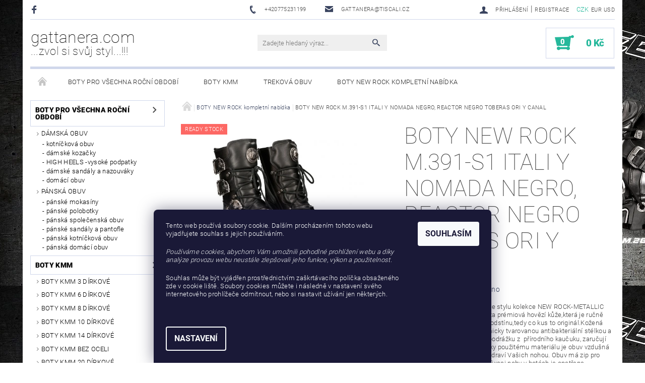

--- FILE ---
content_type: text/html; charset=utf-8
request_url: https://www.gattanera.com/boty-new-rock/new-rock-m-391-s1-itali-y-nomada-negro-reactor-negro/
body_size: 28913
content:
<!DOCTYPE html>
<html id="css" xml:lang='cs' lang='cs' class="external-fonts-loaded">
    <head>
        <link rel="preconnect" href="https://cdn.myshoptet.com" /><link rel="dns-prefetch" href="https://cdn.myshoptet.com" /><link rel="preload" href="https://cdn.myshoptet.com/prj/dist/master/cms/libs/jquery/jquery-1.11.3.min.js" as="script" />        <script>
dataLayer = [];
dataLayer.push({'shoptet' : {
    "pageId": 805,
    "pageType": "productDetail",
    "currency": "CZK",
    "currencyInfo": {
        "decimalSeparator": ",",
        "exchangeRate": 1,
        "priceDecimalPlaces": 2,
        "symbol": "K\u010d",
        "symbolLeft": 0,
        "thousandSeparator": " "
    },
    "language": "cs",
    "projectId": 20763,
    "product": {
        "id": 1609,
        "guid": "60a44166-2ee3-11e5-ab93-ac162d8a2454",
        "hasVariants": true,
        "codes": [
            {
                "code": "1609\/36"
            },
            {
                "code": "1609\/37"
            },
            {
                "code": "1609\/38"
            },
            {
                "code": "1609\/39"
            },
            {
                "code": "1609\/40"
            },
            {
                "code": "1609\/41"
            },
            {
                "code": "1609\/42"
            },
            {
                "code": "1609\/43"
            },
            {
                "code": "1609\/44"
            },
            {
                "code": "1609\/45"
            },
            {
                "code": "1609\/46"
            },
            {
                "code": "1609\/47"
            },
            {
                "code": "1609\/48"
            }
        ],
        "name": "BOTY NEW ROCK M.391-S1 ITALI Y NOMADA NEGRO, REACTOR NEGRO TOBERAS ORI Y CANAL",
        "appendix": "",
        "weight": 5,
        "manufacturer": "NEW ROCK",
        "manufacturerGuid": "1EF53320BC9361EC84EEDA0BA3DED3EE",
        "currentCategory": "BOTY NEW ROCK kompletn\u00ed nab\u00eddka",
        "currentCategoryGuid": "d682bf8b-55a7-11e5-9636-ac162d8a2454",
        "defaultCategory": "BOTY NEW ROCK kompletn\u00ed nab\u00eddka",
        "defaultCategoryGuid": "d682bf8b-55a7-11e5-9636-ac162d8a2454",
        "currency": "CZK",
        "priceWithVat": 7590
    },
    "cartInfo": {
        "id": null,
        "freeShipping": false,
        "freeShippingFrom": 5000,
        "leftToFreeGift": {
            "formattedPrice": "0 K\u010d",
            "priceLeft": 0
        },
        "freeGift": false,
        "leftToFreeShipping": {
            "priceLeft": 5000,
            "dependOnRegion": 0,
            "formattedPrice": "5 000 K\u010d"
        },
        "discountCoupon": [],
        "getNoBillingShippingPrice": {
            "withoutVat": 0,
            "vat": 0,
            "withVat": 0
        },
        "cartItems": [],
        "taxMode": "ORDINARY"
    },
    "cart": [],
    "customer": {
        "priceRatio": 1,
        "priceListId": 1,
        "groupId": null,
        "registered": false,
        "mainAccount": false
    }
}});
dataLayer.push({'cookie_consent' : {
    "marketing": "denied",
    "analytics": "denied"
}});
document.addEventListener('DOMContentLoaded', function() {
    shoptet.consent.onAccept(function(agreements) {
        if (agreements.length == 0) {
            return;
        }
        dataLayer.push({
            'cookie_consent' : {
                'marketing' : (agreements.includes(shoptet.config.cookiesConsentOptPersonalisation)
                    ? 'granted' : 'denied'),
                'analytics': (agreements.includes(shoptet.config.cookiesConsentOptAnalytics)
                    ? 'granted' : 'denied')
            },
            'event': 'cookie_consent'
        });
    });
});
</script>

        <meta http-equiv="content-type" content="text/html; charset=utf-8" />
        <title>BOTY NEW ROCK M.391-S1 ITALI Y NOMADA NEGRO, REACTOR NEGRO TOBERAS ORI Y CANAL - gattanera.com</title>

        <meta name="viewport" content="width=device-width, initial-scale=1.0" />
        <meta name="format-detection" content="telephone=no" />

        
            <meta property="og:type" content="website"><meta property="og:site_name" content="gattanera.com"><meta property="og:url" content="https://www.gattanera.com/boty-new-rock/new-rock-m-391-s1-itali-y-nomada-negro-reactor-negro/"><meta property="og:title" content="BOTY NEW ROCK M.391-S1 ITALI Y NOMADA NEGRO, REACTOR NEGRO TOBERAS ORI Y CANAL - gattanera.com"><meta name="author" content="gattanera.com"><meta name="web_author" content="Shoptet.cz"><meta name="dcterms.rightsHolder" content="www.gattanera.com"><meta name="robots" content="index,follow"><meta property="og:image" content="https://cdn.myshoptet.com/usr/www.gattanera.com/user/shop/big/1609_m-391-s1.jpg?6454f12c"><meta property="og:description" content="BOTY NEW ROCK M.391-S1 ITALI Y NOMADA NEGRO, REACTOR NEGRO TOBERAS ORI Y CANAL. Unisex obuv od NEW ROCKuve stylu kolekce NEW ROCK-METALLIC POWER.Na svršek byla použita prémiová hovězí kůže,která je ručně finišována po požadovaného odstínu,tedy co kus to originál.Kožená podšívka ve spojení s anatomicky tvarovanou…"><meta name="description" content="BOTY NEW ROCK M.391-S1 ITALI Y NOMADA NEGRO, REACTOR NEGRO TOBERAS ORI Y CANAL. Unisex obuv od NEW ROCKuve stylu kolekce NEW ROCK-METALLIC POWER.Na svršek byla použita prémiová hovězí kůže,která je ručně finišována po požadovaného odstínu,tedy co kus to originál.Kožená podšívka ve spojení s anatomicky tvarovanou…"><meta name="google-site-verification" content='<meta name="google-site-verification" content="-CyW03h5mZCoKsH5VAI0a1A1kqdZ_nQUA2Lrteo_ijI" />'><meta property="product:price:amount" content="7590"><meta property="product:price:currency" content="CZK">
        


        
        <noscript>
            <style media="screen">
                #category-filter-hover {
                    display: block !important;
                }
            </style>
        </noscript>
        
    <link href="https://cdn.myshoptet.com/prj/dist/master/cms/templates/frontend_templates/shared/css/font-face/roboto.css" rel="stylesheet"><link href="https://cdn.myshoptet.com/prj/dist/master/shop/dist/font-shoptet-05.css.5fd2e4de7b3b9cde3d11.css" rel="stylesheet">    <script>
        var oldBrowser = false;
    </script>
    <!--[if lt IE 9]>
        <script src="https://cdnjs.cloudflare.com/ajax/libs/html5shiv/3.7.3/html5shiv.js"></script>
        <script>
            var oldBrowser = '<strong>Upozornění!</strong> Používáte zastaralý prohlížeč, který již není podporován. Prosím <a href="https://www.whatismybrowser.com/" target="_blank" rel="nofollow">aktualizujte svůj prohlížeč</a> a zvyšte své UX.';
        </script>
    <![endif]-->

        <style>:root {--color-primary: #3a445f;--color-primary-h: 224;--color-primary-s: 24%;--color-primary-l: 30%;--color-primary-hover: #484848;--color-primary-hover-h: 0;--color-primary-hover-s: 0%;--color-primary-hover-l: 28%;--color-secondary: #25b89b;--color-secondary-h: 168;--color-secondary-s: 67%;--color-secondary-l: 43%;--color-secondary-hover: #d0d7eb;--color-secondary-hover-h: 224;--color-secondary-hover-s: 40%;--color-secondary-hover-l: 87%;--color-tertiary: #000000;--color-tertiary-h: 0;--color-tertiary-s: 0%;--color-tertiary-l: 0%;--color-tertiary-hover: #000000;--color-tertiary-hover-h: 0;--color-tertiary-hover-s: 0%;--color-tertiary-hover-l: 0%;--color-header-background: #ffffff;--template-font: "Roboto";--template-headings-font: "Roboto";--header-background-url: url("[data-uri]");--cookies-notice-background: #1A1937;--cookies-notice-color: #F8FAFB;--cookies-notice-button-hover: #f5f5f5;--cookies-notice-link-hover: #27263f;--templates-update-management-preview-mode-content: "Náhled aktualizací šablony je aktivní pro váš prohlížeč."}</style>

        <style>:root {--logo-x-position: 0px;--logo-y-position: 0px;--front-image-x-position: 0px;--front-image-y-position: 0px;}</style>

        <link href="https://cdn.myshoptet.com/prj/dist/master/shop/dist/main-05.css.1b62aa3d069f1dba0ebf.css" rel="stylesheet" media="screen" />

        <link rel="stylesheet" href="https://cdn.myshoptet.com/prj/dist/master/cms/templates/frontend_templates/_/css/print.css" media="print" />
                            <link rel="shortcut icon" href="/favicon.ico" type="image/x-icon" />
                                    <link rel="canonical" href="https://www.gattanera.com/boty-new-rock/new-rock-m-391-s1-itali-y-nomada-negro-reactor-negro/" />
        
        
        
        
                
                            <style>
                    /* custom background */
                    #main-wrapper {
                                                                            background-position: left top !important;
                            background-repeat: repeat !important;
                                                                            background-attachment: scroll !important;
                                                                            background-image: url('https://cdn.myshoptet.com/usr/www.gattanera.com/user/frontend_backgrounds/14568175_1143666115669174_6893597762266741895_n.png') !important;
                                            }
                </style>
                    
                <script>var shoptet = shoptet || {};shoptet.abilities = {"about":{"generation":2,"id":"05"},"config":{"category":{"product":{"image_size":"detail_alt_1"}},"navigation_breakpoint":991,"number_of_active_related_products":2,"product_slider":{"autoplay":false,"autoplay_speed":3000,"loop":true,"navigation":true,"pagination":true,"shadow_size":0}},"elements":{"recapitulation_in_checkout":true},"feature":{"directional_thumbnails":false,"extended_ajax_cart":false,"extended_search_whisperer":false,"fixed_header":false,"images_in_menu":false,"product_slider":false,"simple_ajax_cart":true,"smart_labels":false,"tabs_accordion":false,"tabs_responsive":false,"top_navigation_menu":false,"user_action_fullscreen":false}};shoptet.design = {"template":{"name":"Rock","colorVariant":"Four"},"layout":{"homepage":"catalog3","subPage":"catalog3","productDetail":"catalog3"},"colorScheme":{"conversionColor":"#25b89b","conversionColorHover":"#d0d7eb","color1":"#3a445f","color2":"#484848","color3":"#000000","color4":"#000000"},"fonts":{"heading":"Roboto","text":"Roboto"},"header":{"backgroundImage":"https:\/\/www.gattanera.comdata:image\/gif;base64,R0lGODlhAQABAIAAAAAAAP\/\/\/yH5BAEAAAAALAAAAAABAAEAAAIBRAA7","image":null,"logo":null,"color":"#ffffff"},"background":{"enabled":true,"color":{"enabled":false,"color":"#ffffff"},"image":{"url":"https:\/\/www.gattanera.comuser\/frontend_backgrounds\/14568175_1143666115669174_6893597762266741895_n.png","attachment":"scroll","position":"tile"}}};shoptet.config = {};shoptet.events = {};shoptet.runtime = {};shoptet.content = shoptet.content || {};shoptet.updates = {};shoptet.messages = [];shoptet.messages['lightboxImg'] = "Obrázek";shoptet.messages['lightboxOf'] = "z";shoptet.messages['more'] = "Více";shoptet.messages['cancel'] = "Zrušit";shoptet.messages['removedItem'] = "Položka byla odstraněna z košíku.";shoptet.messages['discountCouponWarning'] = "Zapomněli jste uplatnit slevový kupón. Pro pokračování jej uplatněte pomocí tlačítka vedle vstupního pole, nebo jej smažte.";shoptet.messages['charsNeeded'] = "Prosím, použijte minimálně 3 znaky!";shoptet.messages['invalidCompanyId'] = "Neplané IČ, povoleny jsou pouze číslice";shoptet.messages['needHelp'] = "Potřebujete pomoc?";shoptet.messages['showContacts'] = "Zobrazit kontakty";shoptet.messages['hideContacts'] = "Skrýt kontakty";shoptet.messages['ajaxError'] = "Došlo k chybě; obnovte prosím stránku a zkuste to znovu.";shoptet.messages['variantWarning'] = "Zvolte prosím variantu produktu.";shoptet.messages['chooseVariant'] = "Zvolte variantu";shoptet.messages['unavailableVariant'] = "Tato varianta není dostupná a není možné ji objednat.";shoptet.messages['withVat'] = "včetně DPH";shoptet.messages['withoutVat'] = "bez DPH";shoptet.messages['toCart'] = "Do košíku";shoptet.messages['emptyCart'] = "Prázdný košík";shoptet.messages['change'] = "Změnit";shoptet.messages['chosenBranch'] = "Zvolená pobočka";shoptet.messages['validatorRequired'] = "Povinné pole";shoptet.messages['validatorEmail'] = "Prosím vložte platnou e-mailovou adresu";shoptet.messages['validatorUrl'] = "Prosím vložte platnou URL adresu";shoptet.messages['validatorDate'] = "Prosím vložte platné datum";shoptet.messages['validatorNumber'] = "Vložte číslo";shoptet.messages['validatorDigits'] = "Prosím vložte pouze číslice";shoptet.messages['validatorCheckbox'] = "Zadejte prosím všechna povinná pole";shoptet.messages['validatorConsent'] = "Bez souhlasu nelze odeslat.";shoptet.messages['validatorPassword'] = "Hesla se neshodují";shoptet.messages['validatorInvalidPhoneNumber'] = "Vyplňte prosím platné telefonní číslo bez předvolby.";shoptet.messages['validatorInvalidPhoneNumberSuggestedRegion'] = "Neplatné číslo — navržený region: %1";shoptet.messages['validatorInvalidCompanyId'] = "Neplatné IČ, musí být ve tvaru jako %1";shoptet.messages['validatorFullName'] = "Nezapomněli jste příjmení?";shoptet.messages['validatorHouseNumber'] = "Prosím zadejte správné číslo domu";shoptet.messages['validatorZipCode'] = "Zadané PSČ neodpovídá zvolené zemi";shoptet.messages['validatorShortPhoneNumber'] = "Telefonní číslo musí mít min. 8 znaků";shoptet.messages['choose-personal-collection'] = "Prosím vyberte místo doručení u osobního odběru, není zvoleno.";shoptet.messages['choose-external-shipping'] = "Upřesněte prosím vybraný způsob dopravy";shoptet.messages['choose-ceska-posta'] = "Pobočka České Pošty není určena, zvolte prosím některou";shoptet.messages['choose-hupostPostaPont'] = "Pobočka Maďarské pošty není vybrána, zvolte prosím nějakou";shoptet.messages['choose-postSk'] = "Pobočka Slovenské pošty není zvolena, vyberte prosím některou";shoptet.messages['choose-ulozenka'] = "Pobočka Uloženky nebyla zvolena, prosím vyberte některou";shoptet.messages['choose-zasilkovna'] = "Pobočka Zásilkovny nebyla zvolena, prosím vyberte některou";shoptet.messages['choose-ppl-cz'] = "Pobočka PPL ParcelShop nebyla vybrána, vyberte prosím jednu";shoptet.messages['choose-glsCz'] = "Pobočka GLS ParcelShop nebyla zvolena, prosím vyberte některou";shoptet.messages['choose-dpd-cz'] = "Ani jedna z poboček služby DPD Parcel Shop nebyla zvolená, prosím vyberte si jednu z možností.";shoptet.messages['watchdogType'] = "Je zapotřebí vybrat jednu z možností u sledování produktu.";shoptet.messages['watchdog-consent-required'] = "Musíte zaškrtnout všechny povinné souhlasy";shoptet.messages['watchdogEmailEmpty'] = "Prosím vyplňte e-mail";shoptet.messages['privacyPolicy'] = 'Musíte souhlasit s ochranou osobních údajů';shoptet.messages['amountChanged'] = '(množství bylo změněno)';shoptet.messages['unavailableCombination'] = 'Není k dispozici v této kombinaci';shoptet.messages['specifyShippingMethod'] = 'Upřesněte dopravu';shoptet.messages['PIScountryOptionMoreBanks'] = 'Možnost platby z %1 bank';shoptet.messages['PIScountryOptionOneBank'] = 'Možnost platby z 1 banky';shoptet.messages['PIScurrencyInfoCZK'] = 'V měně CZK lze zaplatit pouze prostřednictvím českých bank.';shoptet.messages['PIScurrencyInfoHUF'] = 'V měně HUF lze zaplatit pouze prostřednictvím maďarských bank.';shoptet.messages['validatorVatIdWaiting'] = "Ověřujeme";shoptet.messages['validatorVatIdValid'] = "Ověřeno";shoptet.messages['validatorVatIdInvalid'] = "DIČ se nepodařilo ověřit, i přesto můžete objednávku dokončit";shoptet.messages['validatorVatIdInvalidOrderForbid'] = "Zadané DIČ nelze nyní ověřit, protože služba ověřování je dočasně nedostupná. Zkuste opakovat zadání později, nebo DIČ vymažte s vaši objednávku dokončete v režimu OSS. Případně kontaktujte prodejce.";shoptet.messages['validatorVatIdInvalidOssRegime'] = "Zadané DIČ nemůže být ověřeno, protože služba ověřování je dočasně nedostupná. Vaše objednávka bude dokončena v režimu OSS. Případně kontaktujte prodejce.";shoptet.messages['previous'] = "Předchozí";shoptet.messages['next'] = "Následující";shoptet.messages['close'] = "Zavřít";shoptet.messages['imageWithoutAlt'] = "Tento obrázek nemá popisek";shoptet.messages['newQuantity'] = "Nové množství:";shoptet.messages['currentQuantity'] = "Aktuální množství:";shoptet.messages['quantityRange'] = "Prosím vložte číslo v rozmezí %1 a %2";shoptet.messages['skipped'] = "Přeskočeno";shoptet.messages.validator = {};shoptet.messages.validator.nameRequired = "Zadejte jméno a příjmení.";shoptet.messages.validator.emailRequired = "Zadejte e-mailovou adresu (např. jan.novak@example.com).";shoptet.messages.validator.phoneRequired = "Zadejte telefonní číslo.";shoptet.messages.validator.messageRequired = "Napište komentář.";shoptet.messages.validator.descriptionRequired = shoptet.messages.validator.messageRequired;shoptet.messages.validator.captchaRequired = "Vyplňte bezpečnostní kontrolu.";shoptet.messages.validator.consentsRequired = "Potvrďte svůj souhlas.";shoptet.messages.validator.scoreRequired = "Zadejte počet hvězdiček.";shoptet.messages.validator.passwordRequired = "Zadejte heslo, které bude obsahovat min. 4 znaky.";shoptet.messages.validator.passwordAgainRequired = shoptet.messages.validator.passwordRequired;shoptet.messages.validator.currentPasswordRequired = shoptet.messages.validator.passwordRequired;shoptet.messages.validator.birthdateRequired = "Zadejte datum narození.";shoptet.messages.validator.billFullNameRequired = "Zadejte jméno a příjmení.";shoptet.messages.validator.deliveryFullNameRequired = shoptet.messages.validator.billFullNameRequired;shoptet.messages.validator.billStreetRequired = "Zadejte název ulice.";shoptet.messages.validator.deliveryStreetRequired = shoptet.messages.validator.billStreetRequired;shoptet.messages.validator.billHouseNumberRequired = "Zadejte číslo domu.";shoptet.messages.validator.deliveryHouseNumberRequired = shoptet.messages.validator.billHouseNumberRequired;shoptet.messages.validator.billZipRequired = "Zadejte PSČ.";shoptet.messages.validator.deliveryZipRequired = shoptet.messages.validator.billZipRequired;shoptet.messages.validator.billCityRequired = "Zadejte název města.";shoptet.messages.validator.deliveryCityRequired = shoptet.messages.validator.billCityRequired;shoptet.messages.validator.companyIdRequired = "Zadejte IČ.";shoptet.messages.validator.vatIdRequired = "Zadejte DIČ.";shoptet.messages.validator.billCompanyRequired = "Zadejte název společnosti.";shoptet.messages['loading'] = "Načítám…";shoptet.messages['stillLoading'] = "Stále načítám…";shoptet.messages['loadingFailed'] = "Načtení se nezdařilo. Zkuste to znovu.";shoptet.messages['productsSorted'] = "Produkty seřazeny.";shoptet.messages['formLoadingFailed'] = "Formulář se nepodařilo načíst. Zkuste to prosím znovu.";shoptet.messages.moreInfo = "Více informací";shoptet.config.showAdvancedOrder = true;shoptet.config.orderingProcess = {active: false,step: false};shoptet.config.documentsRounding = '3';shoptet.config.documentPriceDecimalPlaces = '0';shoptet.config.thousandSeparator = ' ';shoptet.config.decSeparator = ',';shoptet.config.decPlaces = '2';shoptet.config.decPlacesSystemDefault = '2';shoptet.config.currencySymbol = 'Kč';shoptet.config.currencySymbolLeft = '0';shoptet.config.defaultVatIncluded = 1;shoptet.config.defaultProductMaxAmount = 9999;shoptet.config.inStockAvailabilityId = -1;shoptet.config.defaultProductMaxAmount = 9999;shoptet.config.inStockAvailabilityId = -1;shoptet.config.cartActionUrl = '/action/Cart';shoptet.config.advancedOrderUrl = '/action/Cart/GetExtendedOrder/';shoptet.config.cartContentUrl = '/action/Cart/GetCartContent/';shoptet.config.stockAmountUrl = '/action/ProductStockAmount/';shoptet.config.addToCartUrl = '/action/Cart/addCartItem/';shoptet.config.removeFromCartUrl = '/action/Cart/deleteCartItem/';shoptet.config.updateCartUrl = '/action/Cart/setCartItemAmount/';shoptet.config.addDiscountCouponUrl = '/action/Cart/addDiscountCoupon/';shoptet.config.setSelectedGiftUrl = '/action/Cart/setSelectedGift/';shoptet.config.rateProduct = '/action/ProductDetail/RateProduct/';shoptet.config.customerDataUrl = '/action/OrderingProcess/step2CustomerAjax/';shoptet.config.registerUrl = '/registrace/';shoptet.config.agreementCookieName = 'site-agreement';shoptet.config.cookiesConsentUrl = '/action/CustomerCookieConsent/';shoptet.config.cookiesConsentIsActive = 1;shoptet.config.cookiesConsentOptAnalytics = 'analytics';shoptet.config.cookiesConsentOptPersonalisation = 'personalisation';shoptet.config.cookiesConsentOptNone = 'none';shoptet.config.cookiesConsentRefuseDuration = 1;shoptet.config.cookiesConsentName = 'CookiesConsent';shoptet.config.agreementCookieExpire = 365;shoptet.config.cookiesConsentSettingsUrl = '/cookies-settings/';shoptet.config.fonts = {"google":{"attributes":"100,300,400,500,700,900:latin-ext","families":["Roboto"],"urls":["https:\/\/cdn.myshoptet.com\/prj\/dist\/master\/cms\/templates\/frontend_templates\/shared\/css\/font-face\/roboto.css"]},"custom":{"families":["shoptet"],"urls":["https:\/\/cdn.myshoptet.com\/prj\/dist\/master\/shop\/dist\/font-shoptet-05.css.5fd2e4de7b3b9cde3d11.css"]}};shoptet.config.mobileHeaderVersion = '1';shoptet.config.fbCAPIEnabled = false;shoptet.config.fbPixelEnabled = true;shoptet.config.fbCAPIUrl = '/action/FacebookCAPI/';shoptet.content.regexp = /strana-[0-9]+[\/]/g;shoptet.content.colorboxHeader = '<div class="colorbox-html-content">';shoptet.content.colorboxFooter = '</div>';shoptet.customer = {};shoptet.csrf = shoptet.csrf || {};shoptet.csrf.token = 'csrf_SjoCXE5Nd452043755667d3a';shoptet.csrf.invalidTokenModal = '<div><h2>Přihlaste se prosím znovu</h2><p>Omlouváme se, ale Váš CSRF token pravděpodobně vypršel. Abychom mohli udržet Vaši bezpečnost na co největší úrovni potřebujeme, abyste se znovu přihlásili.</p><p>Děkujeme za pochopení.</p><div><a href="/login/?backTo=%2Fboty-new-rock%2Fnew-rock-m-391-s1-itali-y-nomada-negro-reactor-negro%2F">Přihlášení</a></div></div> ';shoptet.csrf.formsSelector = 'csrf-enabled';shoptet.csrf.submitListener = true;shoptet.csrf.validateURL = '/action/ValidateCSRFToken/Index/';shoptet.csrf.refreshURL = '/action/RefreshCSRFTokenNew/Index/';shoptet.csrf.enabled = true;shoptet.config.googleAnalytics ||= {};shoptet.config.googleAnalytics.isGa4Enabled = true;shoptet.config.googleAnalytics.route ||= {};shoptet.config.googleAnalytics.route.ua = "UA";shoptet.config.googleAnalytics.route.ga4 = "GA4";shoptet.config.ums_a11y_category_page = true;shoptet.config.discussion_rating_forms = false;shoptet.config.ums_forms_redesign = false;shoptet.config.showPriceWithoutVat = '';shoptet.config.ums_a11y_login = false;</script>
        <script src="https://cdn.myshoptet.com/prj/dist/master/cms/libs/jquery/jquery-1.11.3.min.js"></script><script src="https://cdn.myshoptet.com/prj/dist/master/cms/libs/jquery/jquery-migrate-1.4.1.min.js"></script><script src="https://cdn.myshoptet.com/prj/dist/master/cms/libs/jquery/jquery-ui-1.8.24.min.js"></script>
    <script src="https://cdn.myshoptet.com/prj/dist/master/shop/dist/main-05.js.8c719cec2608516bd9d7.js"></script>
<script src="https://cdn.myshoptet.com/prj/dist/master/shop/dist/shared-2g.js.aa13ef3ecca51cd89ec5.js"></script><script src="https://cdn.myshoptet.com/prj/dist/master/cms/libs/jqueryui/i18n/datepicker-cs.js"></script><script>if (window.self !== window.top) {const script = document.createElement('script');script.type = 'module';script.src = "https://cdn.myshoptet.com/prj/dist/master/shop/dist/editorPreview.js.e7168e827271d1c16a1d.js";document.body.appendChild(script);}</script>        <script>
            jQuery.extend(jQuery.cybergenicsFormValidator.messages, {
                required: "Povinné pole",
                email: "Prosím vložte platnou e-mailovou adresu",
                url: "Prosím vložte platnou URL adresu",
                date: "Prosím vložte platné datum",
                number: "Vložte číslo",
                digits: "Prosím vložte pouze číslice",
                checkbox: "Zadejte prosím všechna povinná pole",
                validatorConsent: "Bez souhlasu nelze odeslat.",
                password: "Hesla se neshodují",
                invalidPhoneNumber: "Vyplňte prosím platné telefonní číslo bez předvolby.",
                invalidCompanyId: 'Nevalidní IČ, musí mít přesně 8 čísel (před kratší IČ lze dát nuly)',
                fullName: "Nezapomněli jste příjmení?",
                zipCode: "Zadané PSČ neodpovídá zvolené zemi",
                houseNumber: "Prosím zadejte správné číslo domu",
                shortPhoneNumber: "Telefonní číslo musí mít min. 8 znaků",
                privacyPolicy: "Musíte souhlasit s ochranou osobních údajů"
            });
        </script>
                                    
                
        
        <!-- User include -->
                <!-- service 629(277) html code header -->
<link href="https://cdn.myshoptet.com/usr/fvstudio.myshoptet.com/user/documents/addons/topproduct.min.css?22.8.1" rel="stylesheet">

<style>
</style>



        <!-- /User include -->
                                <!-- Global site tag (gtag.js) - Google Analytics -->
    <script async src="https://www.googletagmanager.com/gtag/js?id=G-0PG19HC3R2"></script>
    <script>
        
        window.dataLayer = window.dataLayer || [];
        function gtag(){dataLayer.push(arguments);}
        

                    console.debug('default consent data');

            gtag('consent', 'default', {"ad_storage":"denied","analytics_storage":"denied","ad_user_data":"denied","ad_personalization":"denied","wait_for_update":500});
            dataLayer.push({
                'event': 'default_consent'
            });
        
        gtag('js', new Date());

                gtag('config', 'UA-83866259-1', { 'groups': "UA" });
        
                gtag('config', 'G-0PG19HC3R2', {"groups":"GA4","send_page_view":false,"content_group":"productDetail","currency":"CZK","page_language":"cs"});
        
        
        
        
        
        
                    gtag('event', 'page_view', {"send_to":"GA4","page_language":"cs","content_group":"productDetail","currency":"CZK"});
        
                gtag('set', 'currency', 'CZK');

        gtag('event', 'view_item', {
            "send_to": "UA",
            "items": [
                {
                    "id": "1609\/36",
                    "name": "BOTY NEW ROCK M.391-S1 ITALI Y NOMADA NEGRO, REACTOR NEGRO TOBERAS ORI Y CANAL",
                    "category": "BOTY NEW ROCK kompletn\u00ed nab\u00eddka",
                                        "brand": "NEW ROCK",
                                                            "variant": "EU velikost: 36",
                                        "price": 6272.73
                }
            ]
        });
        
        
        
        
        
                    gtag('event', 'view_item', {"send_to":"GA4","page_language":"cs","content_group":"productDetail","value":6272.7299999999996,"currency":"CZK","items":[{"item_id":"1609\/36","item_name":"BOTY NEW ROCK M.391-S1 ITALI Y NOMADA NEGRO, REACTOR NEGRO TOBERAS ORI Y CANAL","item_brand":"NEW ROCK","item_category":"BOTY NEW ROCK kompletn\u00ed nab\u00eddka","item_variant":"1609\/36~EU velikost: 36","price":6272.7299999999996,"quantity":1,"index":0}]});
        
        
        
        
        
        
        
        document.addEventListener('DOMContentLoaded', function() {
            if (typeof shoptet.tracking !== 'undefined') {
                for (var id in shoptet.tracking.bannersList) {
                    gtag('event', 'view_promotion', {
                        "send_to": "UA",
                        "promotions": [
                            {
                                "id": shoptet.tracking.bannersList[id].id,
                                "name": shoptet.tracking.bannersList[id].name,
                                "position": shoptet.tracking.bannersList[id].position
                            }
                        ]
                    });
                }
            }

            shoptet.consent.onAccept(function(agreements) {
                if (agreements.length !== 0) {
                    console.debug('gtag consent accept');
                    var gtagConsentPayload =  {
                        'ad_storage': agreements.includes(shoptet.config.cookiesConsentOptPersonalisation)
                            ? 'granted' : 'denied',
                        'analytics_storage': agreements.includes(shoptet.config.cookiesConsentOptAnalytics)
                            ? 'granted' : 'denied',
                                                                                                'ad_user_data': agreements.includes(shoptet.config.cookiesConsentOptPersonalisation)
                            ? 'granted' : 'denied',
                        'ad_personalization': agreements.includes(shoptet.config.cookiesConsentOptPersonalisation)
                            ? 'granted' : 'denied',
                        };
                    console.debug('update consent data', gtagConsentPayload);
                    gtag('consent', 'update', gtagConsentPayload);
                    dataLayer.push(
                        { 'event': 'update_consent' }
                    );
                }
            });
        });
    </script>

                <!-- Facebook Pixel Code -->
<script type="text/plain" data-cookiecategory="analytics">
!function(f,b,e,v,n,t,s){if(f.fbq)return;n=f.fbq=function(){n.callMethod?
            n.callMethod.apply(n,arguments):n.queue.push(arguments)};if(!f._fbq)f._fbq=n;
            n.push=n;n.loaded=!0;n.version='2.0';n.queue=[];t=b.createElement(e);t.async=!0;
            t.src=v;s=b.getElementsByTagName(e)[0];s.parentNode.insertBefore(t,s)}(window,
            document,'script','//connect.facebook.net/en_US/fbevents.js');
$(document).ready(function(){
fbq('set', 'autoConfig', 'false', '531003787056896')
fbq("init", "531003787056896", {}, { agent:"plshoptet" });
fbq("track", "PageView",{}, {"eventID":"64115967033e7556bc2f5abbffad8597"});
window.dataLayer = window.dataLayer || [];
dataLayer.push({"fbpixel": "loaded","event": "fbloaded"});
fbq("track", "ViewContent", {"content_category":"BOTY NEW ROCK kompletn\u00ed nab\u00eddka","content_type":"product","content_name":"BOTY NEW ROCK M.391-S1 ITALI Y NOMADA NEGRO, REACTOR NEGRO TOBERAS ORI Y CANAL EU velikost: 36","content_ids":["1609\/36"],"value":"7590","currency":"CZK","base_id":1609,"category_path":["BOTY NEW ROCK kompletn\u00ed nab\u00eddka"]}, {"eventID":"64115967033e7556bc2f5abbffad8597"});
});
</script>
<noscript>
<img height="1" width="1" style="display:none" src="https://www.facebook.com/tr?id=531003787056896&ev=PageView&noscript=1"/>
</noscript>
<!-- End Facebook Pixel Code -->

                                                    </head>
    <body class="desktop id-805 in-boty-new-rock template-05 type-product type-detail page-detail ajax-add-to-cart">
    
        <div id="fb-root"></div>
        <script>
            window.fbAsyncInit = function() {
                FB.init({
//                    appId            : 'your-app-id',
                    autoLogAppEvents : true,
                    xfbml            : true,
                    version          : 'v19.0'
                });
            };
        </script>
        <script async defer crossorigin="anonymous" src="https://connect.facebook.net/cs_CZ/sdk.js"></script>
    
        
    
    <div id="main-wrapper">
        <div id="main-wrapper-in" class="large-12 medium-12 small-12">
            <div id="main" class="large-12 medium-12 small-12 row">

                

                <div id="header" class="large-12 medium-12 small-12 columns">
                    <header id="header-in" class="large-12 medium-12 small-12 row collapse">
                        
<div class="row header-info">
                <div class="large-4 medium-2  small-12 left hide-for-small">
                            <span class="checkout-facebook header-social-icon">
                    <a href="https://www.facebook.com/pages/Gatta-Nera-sro/115665189232?fref=ts" title="Facebook" target="_blank">&nbsp;</a>
                </span>
                                </div>
        
        <div class="large-4 medium-6 small-6 columns currable">

            <div class="row collapse header-contacts">
                                                                                        <div class="large-6 tac medium-6 small-12 header-phone columns left">
                        <a href="tel:+420775231199" title="Telefon"><span>+420775231199</span></a>
                    </div>
                                                    <div class="large-6 tac medium-6 small-12 header-email columns left">
                                                    <a href="mailto:gattanera@tiscali.cz"><span>gattanera@tiscali.cz</span></a>
                                            </div>
                            </div>
        </div>
    
    <div class="large-4 medium-4 small-6 left top-links-holder">
                            <div id="langs-curr">
                                    <a href="/action/Currency/changeCurrency/?currencyCode=CZK" title="CZK" class="active" rel="nofollow">CZK</a>
                                    <a href="/action/Currency/changeCurrency/?currencyCode=EUR" title="EUR" rel="nofollow">EUR</a>
                                    <a href="/action/Currency/changeCurrency/?currencyCode=USD" title="USD" rel="nofollow">USD</a>
                            </div>
                        <div id="top-links">
            <span class="responsive-mobile-visible responsive-all-hidden box-account-links-trigger-wrap">
                <span class="box-account-links-trigger"></span>
            </span>
            <ul class="responsive-mobile-hidden box-account-links list-inline list-reset">
                
                                                                                                        <li>
                                    <a class="icon-account-login" href="/login/?backTo=%2Fboty-new-rock%2Fnew-rock-m-391-s1-itali-y-nomada-negro-reactor-negro%2F" title="Přihlášení" data-testid="signin" rel="nofollow"><span>Přihlášení</span></a>
                                </li>
                                <li>
                                    <span class="responsive-mobile-hidden"> |</span>
                                    <a href="/registrace/" title="Registrace" data-testid="headerSignup" rel="nofollow">Registrace</a>
                                </li>
                                                                                        
            </ul>
        </div>
    </div>
</div>
<div class="header-center row">
    
    <div class="large-4 medium-4 small-6">
                                <a href="/" title="gattanera.com" id="logo" class="text-logo" data-testid="linkWebsiteLogo">gattanera.com<small id="motto">...zvol si svůj styl...!!!</small></a>
    </div>
    
    <div class="large-4 medium-4 small-12">
                <div class="searchform large-8 medium-12 small-12" itemscope itemtype="https://schema.org/WebSite">
            <meta itemprop="headline" content="BOTY NEW ROCK kompletní nabídka"/>
<meta itemprop="url" content="https://www.gattanera.com"/>
        <meta itemprop="text" content="BOTY NEW ROCK M.391-S1 ITALI Y NOMADA NEGRO, REACTOR NEGRO TOBERAS ORI Y CANAL. Unisex obuv od NEW ROCKuve stylu kolekce NEW ROCK-METALLIC POWER.Na svršek byla použita prémiová hovězí kůže,která je ručně finišována po požadovaného odstínu,tedy co kus to originál.Kožená podšívka ve spojení s anatomicky tvarovanou..."/>

            <form class="search-whisperer-wrap-v1 search-whisperer-wrap" action="/action/ProductSearch/prepareString/" method="post" itemprop="potentialAction" itemscope itemtype="https://schema.org/SearchAction" data-testid="searchForm">
                <fieldset>
                    <meta itemprop="target" content="https://www.gattanera.com/vyhledavani/?string={string}"/>
                    <div class="large-10 medium-8 small-10 left">
                        <input type="hidden" name="language" value="cs" />
                        <input type="search" name="string" itemprop="query-input" class="s-word" placeholder="Zadejte hledaný výraz..." autocomplete="off" data-testid="searchInput" />
                    </div>
                    <div class="tar large-2 medium-4 small-2 left">
                        <input type="submit" value="Hledat" class="b-search" data-testid="searchBtn" />
                    </div>
                    <div class="search-whisperer-container-js"></div>
                    <div class="search-notice large-12 medium-12 small-12" data-testid="searchMsg">Prosím, použijte minimálně 3 znaky!</div>
                </fieldset>
            </form>
        </div>
    </div>
    
    <div class="large-4 medium-4 small-6 tar">
                                
                        <div class="place-cart-here">
                <div id="header-cart-wrapper" class="header-cart-wrapper menu-element-wrap">
    <a href="/kosik/" id="header-cart" class="header-cart" data-testid="headerCart" rel="nofollow">
        
        
    <strong class="header-cart-count" data-testid="headerCartCount">
        <span>
                            0
                    </span>
    </strong>

        <strong class="header-cart-price" data-testid="headerCartPrice">
            0 Kč
        </strong>
    </a>

    <div id="cart-recapitulation" class="cart-recapitulation menu-element-submenu align-right hover-hidden" data-testid="popupCartWidget">
                    <div class="cart-reca-single darken tac" data-testid="cartTitle">
                Váš nákupní košík je prázdný            </div>
            </div>
</div>
            </div>
            </div>
    
</div>

             <nav id="menu" class="large-12 medium-12 small-12"><ul class="inline-list list-inline valign-top-inline left"><li class="first-line"><a href="/" id="a-home" data-testid="headerMenuItem">Úvodní stránka</a></li><li class="menu-item-1173 navigation-submenu-trigger-wrap icon-menu-arrow-wrap">        <a href="/boty-pro-vsechna-rocni-obdobi/" data-testid="headerMenuItem">
                    <span class="navigation-submenu-trigger icon-menu-arrow-down icon-menu-arrow"></span>
                BOTY PRO VŠECHNA ROČNÍ OBDOBÍ
    </a>
        <ul class="navigation-submenu navigation-menu">
                    <li class="menu-item-1176">
                <a href="/damska-obuv-2/"  data-image="https://cdn.myshoptet.com/usr/www.gattanera.com/user/categories/thumb/8-1.png">dámská obuv</a>
            </li>
                    <li class="menu-item-1209">
                <a href="/panska-obuv-2/"  data-image="https://cdn.myshoptet.com/usr/www.gattanera.com/user/categories/thumb/20.png">PÁNSKÁ OBUV</a>
            </li>
            </ul>
    </li><li class="menu-item-794 navigation-submenu-trigger-wrap icon-menu-arrow-wrap">        <a href="/boty-kmm/" data-testid="headerMenuItem">
                    <span class="navigation-submenu-trigger icon-menu-arrow-down icon-menu-arrow"></span>
                BOTY KMM
    </a>
        <ul class="navigation-submenu navigation-menu">
                    <li class="menu-item-795">
                <a href="/boty-kmm-3-dirkove/"  data-image="https://cdn.myshoptet.com/usr/www.gattanera.com/user/categories/thumb/2.jpg">BOTY KMM 3 dírkové</a>
            </li>
                    <li class="menu-item-799">
                <a href="/boty-kmm-6-dirkove/"  data-image="https://cdn.myshoptet.com/usr/www.gattanera.com/user/categories/thumb/1-1.jpg">BOTY KMM 6 dírkové</a>
            </li>
                    <li class="menu-item-798">
                <a href="/boty-kmm-8-dirkove/"  data-image="https://cdn.myshoptet.com/usr/www.gattanera.com/user/categories/thumb/2-1.jpg">BOTY KMM 8 dírkové</a>
            </li>
                    <li class="menu-item-796">
                <a href="/boty-kmm-10-dirkove/"  data-image="https://cdn.myshoptet.com/usr/www.gattanera.com/user/categories/thumb/3.jpg">BOTY KMM 10 dírkové</a>
            </li>
                    <li class="menu-item-801">
                <a href="/boty-kmm-14-dirkove/"  data-image="https://cdn.myshoptet.com/usr/www.gattanera.com/user/categories/thumb/5.jpg">BOTY KMM 14 dírkové</a>
            </li>
                    <li class="menu-item-797">
                <a href="/boty-kmm-bez-oceli/"  data-image="https://cdn.myshoptet.com/usr/www.gattanera.com/user/categories/thumb/100_crazy-red-aston_2.jpg">BOTY KMM BEZ OCELI</a>
            </li>
                    <li class="menu-item-802">
                <a href="/boty-kmm-250-dirkove/"  data-image="https://cdn.myshoptet.com/usr/www.gattanera.com/user/categories/thumb/8.jpg">BOTY KMM 20 dírkové</a>
            </li>
                    <li class="menu-item-1102">
                <a href="/kmm-snerovadla/"  data-image="https://cdn.myshoptet.com/usr/www.gattanera.com/user/categories/thumb/tkani__ky.png">Kmm šněrovadla</a>
            </li>
            </ul>
    </li><li class="menu-item-1155 navigation-submenu-trigger-wrap icon-menu-arrow-wrap">    <a href="/trekova-obuv/"  data-testid="headerMenuItem">
        TREKOVÁ OBUV
    </a>
</li><li class="menu-item-805 navigation-submenu-trigger-wrap icon-menu-arrow-wrap">        <a href="/boty-new-rock/" data-testid="headerMenuItem">
                    <span class="navigation-submenu-trigger icon-menu-arrow-down icon-menu-arrow"></span>
                BOTY NEW ROCK kompletní nabídka
    </a>
        <ul class="navigation-submenu navigation-menu">
                    <li class="menu-item-1536">
                <a href="/new-rock-slevy/"  data-image="https://cdn.myshoptet.com/usr/www.gattanera.com/user/categories/thumb/m-120n-s33_1.jpg">NEW ROCK SLEVY</a>
            </li>
                    <li class="menu-item-817">
                <a href="/new-rock-top/"  data-image="https://cdn.myshoptet.com/usr/www.gattanera.com/user/categories/thumb/m-402-p2.jpg">NEW ROCK-TOP</a>
            </li>
                    <li class="menu-item-814">
                <a href="/new-rock-vegan/"  data-image="https://cdn.myshoptet.com/usr/www.gattanera.com/user/categories/thumb/1_(1).png">NEW ROCK - VEGAN</a>
            </li>
                    <li class="menu-item-818">
                <a href="/new-rock-na-motorku/"  data-image="https://cdn.myshoptet.com/usr/www.gattanera.com/user/categories/thumb/1-3.jpg">NEW ROCK NA MOTORKU</a>
            </li>
                    <li class="menu-item-819">
                <a href="/new-rock-luxury-collection/"  data-image="https://cdn.myshoptet.com/usr/www.gattanera.com/user/categories/thumb/0-2.jpg">LUXURY Collection</a>
            </li>
                    <li class="menu-item-828">
                <a href="/abs/"  data-image="https://cdn.myshoptet.com/usr/www.gattanera.com/user/categories/thumb/0-4.jpg">ABS</a>
            </li>
                    <li class="menu-item-835">
                <a href="/new-rock-apache/"  data-image="https://cdn.myshoptet.com/usr/www.gattanera.com/user/categories/thumb/0-5.jpg">APACHE-etno inspirace</a>
            </li>
                    <li class="menu-item-832">
                <a href="/comfort-light/"  data-image="https://cdn.myshoptet.com/usr/www.gattanera.com/user/categories/thumb/14.jpg">COMFORT,NEW MILI</a>
            </li>
                    <li class="menu-item-1143">
                <a href="/cz-models/"  data-image="https://cdn.myshoptet.com/usr/www.gattanera.com/user/categories/thumb/cz.png">CZ MODELS</a>
            </li>
                    <li class="menu-item-829">
                <a href="/new-rock-bull-dallas-west/"  data-image="https://cdn.myshoptet.com/usr/www.gattanera.com/user/categories/thumb/m-wst005p-c4.jpg">BULL,DALLAS,WEST</a>
            </li>
                    <li class="menu-item-1094">
                <a href="/embroidery/"  data-image="https://cdn.myshoptet.com/usr/www.gattanera.com/user/categories/thumb/0-6.jpg">EMBROIDERY </a>
            </li>
                    <li class="menu-item-1317">
                <a href="/extreme/"  data-image="https://cdn.myshoptet.com/usr/www.gattanera.com/user/categories/thumb/0-7.jpg">EXTREME</a>
            </li>
                    <li class="menu-item-830">
                <a href="/goth-devil/"  data-image="https://cdn.myshoptet.com/usr/www.gattanera.com/user/categories/thumb/0-8.jpg">GOTH,DEVIL</a>
            </li>
                    <li class="menu-item-995">
                <a href="/new-rock-hybrid-kombinace-sportovniho-a-klasickeho-vzhledu/"  data-image="https://cdn.myshoptet.com/usr/www.gattanera.com/user/categories/thumb/0-9.jpg">HYBRID-kombinace sportovního a klasického vzhledu</a>
            </li>
                    <li class="menu-item-1540">
                <a href="/chrono/"  data-image="https://cdn.myshoptet.com/usr/www.gattanera.com/user/categories/thumb/m-chrono005-s1.jpg">CHRONO-sportovní vzhled</a>
            </li>
                    <li class="menu-item-1290">
                <a href="/magneto/"  data-image="https://cdn.myshoptet.com/usr/www.gattanera.com/user/categories/thumb/a.jpg">MAGNETO</a>
            </li>
                    <li class="menu-item-1088">
                <a href="/marte-space-neptuno/"  data-image="https://cdn.myshoptet.com/usr/www.gattanera.com/user/categories/thumb/0-10.jpg">MARTE,SPACE,NEPTUNO</a>
            </li>
                    <li class="menu-item-831">
                <a href="/mpx-extreme/"  data-image="https://cdn.myshoptet.com/usr/www.gattanera.com/user/categories/thumb/0-11.jpg">MPX EXTREME,REACTOR,TOWER</a>
            </li>
                    <li class="menu-item-834">
                <a href="/new-rock-metallic-power/"  data-image="https://cdn.myshoptet.com/usr/www.gattanera.com/user/categories/thumb/m-591-c20.jpg">METALLIC POWER COLLECTION</a>
            </li>
                    <li class="menu-item-931">
                <a href="/newman-vip/"  data-image="https://cdn.myshoptet.com/usr/www.gattanera.com/user/categories/thumb/m-vip96006-c11.jpg">NEWMAN + VIP COLLECTION</a>
            </li>
                    <li class="menu-item-840">
                <a href="/new-rock-neo-cuna-sport/"  data-image="https://cdn.myshoptet.com/usr/www.gattanera.com/user/categories/thumb/0-12.jpg">NEO CUNA SPORT</a>
            </li>
                    <li class="menu-item-837">
                <a href="/neocreepers/"  data-image="https://cdn.myshoptet.com/usr/www.gattanera.com/user/categories/thumb/0-13.jpg">NEOCREEPERS</a>
            </li>
                    <li class="menu-item-856">
                <a href="/neotrail-trail/"  data-image="https://cdn.myshoptet.com/usr/www.gattanera.com/user/categories/thumb/m-tr001-s24_1.jpg">NEOTRAIL,TRAIL</a>
            </li>
                    <li class="menu-item-841">
                <a href="/new-rock-camouflage/"  data-image="https://cdn.myshoptet.com/usr/www.gattanera.com/user/categories/thumb/m-tr001-c45_1.jpg">NEW ROCK CAMOUFLAGE</a>
            </li>
                    <li class="menu-item-847">
                <a href="/new-rock-bio-sandaly-a-nazouvaky/"  data-image="https://cdn.myshoptet.com/usr/www.gattanera.com/user/categories/thumb/0-14.jpg">NEW ROCK BIO-sandály a nazouváky</a>
            </li>
                    <li class="menu-item-1311">
                <a href="/nrk-skulls/"  data-image="https://cdn.myshoptet.com/usr/www.gattanera.com/user/categories/thumb/m-8356-c1.jpg">nrk-skulls</a>
            </li>
                    <li class="menu-item-836">
                <a href="/oxido/"  data-image="https://cdn.myshoptet.com/usr/www.gattanera.com/user/categories/thumb/0-15.jpg">OXIDO</a>
            </li>
                    <li class="menu-item-838">
                <a href="/new-rock-pisa/"  data-image="https://cdn.myshoptet.com/usr/www.gattanera.com/user/categories/thumb/m-pisa101-s51_2.jpg">PISA-sportovní vzhled-sneakers</a>
            </li>
                    <li class="menu-item-943">
                <a href="/new-rock-punk/"  data-image="https://cdn.myshoptet.com/usr/www.gattanera.com/user/categories/thumb/0-18.jpg">PUNK,NEOPUNK</a>
            </li>
                    <li class="menu-item-1506">
                <a href="/ranger-montagna/"  data-image="https://cdn.myshoptet.com/usr/www.gattanera.com/user/categories/thumb/m-ranger048cmtc-v1.jpg">RANGER,MONTAGNA</a>
            </li>
                    <li class="menu-item-1323">
                <a href="/rock/"  data-image="https://cdn.myshoptet.com/usr/www.gattanera.com/user/categories/thumb/m-rock204-c1.jpg">ROCK</a>
            </li>
                    <li class="menu-item-1076">
                <a href="/seventy-collection/"  data-image="https://cdn.myshoptet.com/usr/www.gattanera.com/user/categories/thumb/1-4.jpg">SEVENTY Collection</a>
            </li>
                    <li class="menu-item-1272">
                <a href="/snob/"  data-image="https://cdn.myshoptet.com/usr/www.gattanera.com/user/categories/thumb/2-2.jpg">snob</a>
            </li>
                    <li class="menu-item-1457">
                <a href="/tank/"  data-image="https://cdn.myshoptet.com/usr/www.gattanera.com/user/categories/thumb/m-tank006cnf-c3_2.jpg">tank</a>
            </li>
                    <li class="menu-item-1070">
                <a href="/turbo/"  data-image="https://cdn.myshoptet.com/usr/www.gattanera.com/user/categories/thumb/4.jpg">TURBO</a>
            </li>
                    <li class="menu-item-1424">
                <a href="/wall/"  data-image="https://cdn.myshoptet.com/usr/www.gattanera.com/user/categories/thumb/m-wall988-c1.jpg">WALL</a>
            </li>
                    <li class="menu-item-1329">
                <a href="/zueco/"  data-image="https://cdn.myshoptet.com/usr/www.gattanera.com/user/categories/thumb/3-1.jpg">ZUECO</a>
            </li>
                    <li class="menu-item-1484">
                <a href="/new-rock-wear-kozene-odevy-a-opasky/"  data-image="https://cdn.myshoptet.com/usr/www.gattanera.com/user/categories/thumb/w-nrlmj016-s1.jpg">NEW ROCK WEAR-kožené oděvy a opasky</a>
            </li>
            </ul>
    </li><li class="menu-item-839 navigation-submenu-trigger-wrap icon-menu-arrow-wrap">        <a href="/new-rock-dolnky-nahradni-dily/" data-testid="headerMenuItem">
                    <span class="navigation-submenu-trigger icon-menu-arrow-down icon-menu-arrow"></span>
                NEW ROCK DOPLŇKY/NÁHRADNÍ DÍLY
    </a>
        <ul class="navigation-submenu navigation-menu">
                    <li class="menu-item-1397">
                <a href="/new-rock-podesve-podrazky/"  data-image="https://cdn.myshoptet.com/usr/www.gattanera.com/user/categories/thumb/ps_reactor_mar_022_4.jpg">NEW ROCK PODEŠVE/PODRÁŽKY</a>
            </li>
                    <li class="menu-item-1403">
                <a href="/kovove-prvky/"  data-image="https://cdn.myshoptet.com/usr/www.gattanera.com/user/categories/thumb/300.jpg">kovové prvky</a>
            </li>
                    <li class="menu-item-1406">
                <a href="/privesky/"  data-image="https://cdn.myshoptet.com/usr/www.gattanera.com/user/categories/thumb/m-llavero_meta.jpg">PŘÍVĚSKY</a>
            </li>
                    <li class="menu-item-1409">
                <a href="/prsteny/"  data-image="https://cdn.myshoptet.com/usr/www.gattanera.com/user/categories/thumb/0-19.jpg">PRSTENY</a>
            </li>
                    <li class="menu-item-1415">
                <a href="/zapestni-pasky/"  data-image="https://cdn.myshoptet.com/usr/www.gattanera.com/user/categories/thumb/m-braza-53-s1.jpg">zápěstní pásky</a>
            </li>
                    <li class="menu-item-1451">
                <a href="/tkanicky-snerovadla/"  data-image="https://cdn.myshoptet.com/usr/www.gattanera.com/user/categories/thumb/0-20.jpg">TKANIČKY/ŠNĚROVADLA</a>
            </li>
            </ul>
    </li><li class="menu-item-791 navigation-submenu-trigger-wrap icon-menu-arrow-wrap">        <a href="/westernova-obuv/" data-testid="headerMenuItem">
                    <span class="navigation-submenu-trigger icon-menu-arrow-down icon-menu-arrow"></span>
                WESTERNOVÁ OBUV
    </a>
        <ul class="navigation-submenu navigation-menu">
                    <li class="menu-item-1546">
                <a href="/mayura-cowboy-boots/"  data-image="https://cdn.myshoptet.com/usr/www.gattanera.com/user/categories/thumb/the-house-of-the-boot-logo-1620413228.jpg">MAYURA  COWBOY BOOTS</a>
            </li>
                    <li class="menu-item-1137">
                <a href="/new-rock-west-dallas/"  data-image="https://cdn.myshoptet.com/usr/www.gattanera.com/user/categories/thumb/m-wst076-c1_1.jpg">NEW ROCK WEST-DALLAS</a>
            </li>
                    <li class="menu-item-804">
                <a href="/old-west/"  data-image="https://cdn.myshoptet.com/usr/www.gattanera.com/user/categories/thumb/105.png">OLD WEST</a>
            </li>
                    <li class="menu-item-1365">
                <a href="/sendra-boots/"  data-image="https://cdn.myshoptet.com/usr/www.gattanera.com/user/categories/thumb/fit_(2).jpg">SENDRA COWBOY BOOTS</a>
            </li>
                    <li class="menu-item-792">
                <a href="/johnny-bulls/"  data-image="https://cdn.myshoptet.com/usr/www.gattanera.com/user/categories/thumb/108.png">Johnny Bulls</a>
            </li>
            </ul>
    </li><li class="menu-item-833 navigation-submenu-trigger-wrap icon-menu-arrow-wrap">        <a href="/western-belts-westernove-opasky/" data-testid="headerMenuItem">
                    <span class="navigation-submenu-trigger icon-menu-arrow-down icon-menu-arrow"></span>
                WESTERN BELTS /westernové opasky/
    </a>
        <ul class="navigation-submenu navigation-menu">
                    <li class="menu-item-1566">
                <a href="/opasky-mayura/"  data-image="https://cdn.myshoptet.com/usr/www.gattanera.com/user/categories/thumb/cinturon-m-925-cognac.jpg">OPASKY MAYURA</a>
            </li>
                    <li class="menu-item-1445">
                <a href="/opasky-sendra/"  data-image="https://cdn.myshoptet.com/usr/www.gattanera.com/user/categories/thumb/7576.jpg">OPASKY SENDRA</a>
            </li>
                    <li class="menu-item-1530">
                <a href="/opasky-new-rock/"  data-image="https://cdn.myshoptet.com/usr/www.gattanera.com/user/categories/thumb/m-cint261-c2.jpg">OPASKY NEW ROCK</a>
            </li>
                    <li class="menu-item-1442">
                <a href="/opasky-winar/"  data-image="https://cdn.myshoptet.com/usr/www.gattanera.com/user/categories/thumb/7401-1.jpg">OPASKY WINAR</a>
            </li>
            </ul>
    </li><li class="menu-item-1371 navigation-submenu-trigger-wrap icon-menu-arrow-wrap">    <a href="/boty-sendra/"  data-testid="headerMenuItem">
        BOTY SENDRA-SENDRA HANDMADE BIKER BOOTS
    </a>
</li><li class="menu-item-822 navigation-submenu-trigger-wrap icon-menu-arrow-wrap">        <a href="/pece-o-obuv/" data-testid="headerMenuItem">
                    <span class="navigation-submenu-trigger icon-menu-arrow-down icon-menu-arrow"></span>
                PÉČE O OBUV
    </a>
        <ul class="navigation-submenu navigation-menu">
                    <li class="menu-item-1463">
                <a href="/kremy-na-obuv-a-impregnace/"  data-image="https://cdn.myshoptet.com/usr/www.gattanera.com/user/categories/thumb/1463.jpg">krémy na obuv a impregnace</a>
            </li>
                    <li class="menu-item-1472">
                <a href="/vkladaci-stelky/"  data-image="https://cdn.myshoptet.com/usr/www.gattanera.com/user/categories/thumb/sportove_stielky_super_sport_7bb663a796d1226f.png">vkládací stélky</a>
            </li>
                    <li class="menu-item-1478">
                <a href="/obouvaky/"  data-image="https://cdn.myshoptet.com/usr/www.gattanera.com/user/categories/thumb/18224.jpg">obouváky</a>
            </li>
            </ul>
    </li></ul><div id="menu-helper-wrapper"><div id="menu-helper" data-testid="hamburgerMenu">&nbsp;</div><ul id="menu-helper-box"></ul></div></nav>

<script>
$(document).ready(function() {
    checkSearchForm($('.searchform'), "Prosím, použijte minimálně 3 znaky!");
});
var userOptions = {
    carousel : {
        stepTimer : 6000,
        fadeTimer : 2000
    }
};
</script>


                    </header>
                </div>
                <div id="main-in" class="large-12 medium-12 small-12 columns">
                    <div id="main-in-in" class="large-12 medium-12 small-12">
                        
                        <div id="content" class="large-12 medium-12 small-12 row">
                            
                                                                    <aside id="column-l" class="large-3 medium-3 small-12 columns sidebar">
                                        <div id="column-l-in">
                                                                                                                                                <div class="box-even">
                        
<div id="categories">
                        <div class="categories cat-01 expandable expanded" id="cat-1173">
                <div class="topic"><a href="/boty-pro-vsechna-rocni-obdobi/" class="expanded">BOTY PRO VŠECHNA ROČNÍ OBDOBÍ</a></div>
        
<ul class="expanded">
                <li class="expandable expanded"><a href="/damska-obuv-2/" title="Dámská obuv">dámská obuv</a>
                                    <ul class="expanded">
                                                <li ><a href="/damska-kotnickova-obuv/" title="kotníčková obuv">kotníčková obuv</a>
                                                            </li>                                     <li ><a href="/damske-kozacky/" title="dámské kozačky">dámské kozačky</a>
                                                            </li>                                     <li ><a href="/high-heels-vysoke-podpatky/" title="HIGH HEELS-vysoké podpatky">HIGH HEELS -vysoké podpatky</a>
                                                            </li>                                     <li ><a href="/damske-sandaly-a-nazouvaky/" title="dámské sandály a nazouváky">dámské sandály a nazouváky</a>
                                                            </li>                                     <li ><a href="/domaci-obuv/" title="domácí obuv">domácí obuv</a>
                                                            </li>                     </ul>                     </li>             <li class="expandable expanded"><a href="/panska-obuv-2/" title="PÁNSKÁ OBUV">PÁNSKÁ OBUV</a>
                                    <ul class="expanded">
                                                <li ><a href="/panske-mokasiny/" title="pánské mokasíny">pánské mokasíny</a>
                                                            </li>                                     <li ><a href="/panske-polobotky/" title="pánské polobotky">pánské polobotky</a>
                                                            </li>                                     <li ><a href="/panska-spolecenska-obuv/" title="pánská společenská obuv">pánská společenská obuv</a>
                                                            </li>                                     <li ><a href="/panske-sandaly-a-pantofle/" title="pánské sandály a pantofle">pánské sandály a pantofle</a>
                                                            </li>                                     <li ><a href="/panska-kotnickova-obuv/" title="pánská kotníčková obuv">pánská kotníčková obuv</a>
                                                            </li>                                     <li ><a href="/panska-domaci-obuv/" title="pánská domácí obuv">pánská domácí obuv</a>
                                                            </li>                     </ul>                     </li>     </ul> 
    </div>
            <div class="categories cat-02 expandable expanded" id="cat-794">
                <div class="topic"><a href="/boty-kmm/" class="expanded">BOTY KMM</a></div>
        
<ul class="expanded">
                <li ><a href="/boty-kmm-3-dirkove/" title="BOTY KMM 3 dírkové">BOTY KMM 3 dírkové</a>
                            </li>             <li ><a href="/boty-kmm-6-dirkove/" title="BOTY KMM 6 dírkové">BOTY KMM 6 dírkové</a>
                            </li>             <li ><a href="/boty-kmm-8-dirkove/" title="BOTY KMM 8 dírkové">BOTY KMM 8 dírkové</a>
                            </li>             <li ><a href="/boty-kmm-10-dirkove/" title="BOTY KMM 10 dírkové">BOTY KMM 10 dírkové</a>
                            </li>             <li ><a href="/boty-kmm-14-dirkove/" title="BOTY KMM 14 dírkové">BOTY KMM 14 dírkové</a>
                            </li>             <li ><a href="/boty-kmm-bez-oceli/" title="BOTY KMM BEZ OCELI">BOTY KMM BEZ OCELI</a>
                            </li>             <li ><a href="/boty-kmm-250-dirkove/" title="BOTY KMM 20dírkové">BOTY KMM 20 dírkové</a>
                            </li>             <li ><a href="/kmm-snerovadla/" title="KMM šněrovadla">Kmm šněrovadla</a>
                            </li>     </ul> 
    </div>
            <div class="categories cat-01 expanded" id="cat-1155">
                <div class="topic"><a href="/trekova-obuv/" class="expanded">TREKOVÁ OBUV</a></div>
        

    </div>
            <div class="categories cat-02 expandable cat-active expanded" id="cat-805">
                <div class="topic"><a href="/boty-new-rock/" class="expanded">BOTY NEW ROCK kompletní nabídka</a></div>
        
<ul class="expanded">
                <li ><a href="/new-rock-slevy/" title="NEW ROCK OUTLET">NEW ROCK SLEVY</a>
                            </li>             <li ><a href="/new-rock-top/" title="NEW ROCK - TOP">NEW ROCK-TOP</a>
                            </li>             <li ><a href="/new-rock-vegan/" title="NEW ROCK - VEGAN">NEW ROCK - VEGAN</a>
                            </li>             <li ><a href="/new-rock-na-motorku/" title="NEW ROCK-NA MOTORKU">NEW ROCK NA MOTORKU</a>
                            </li>             <li class="expandable expanded"><a href="/new-rock-luxury-collection/" title="LUXURY Collection">LUXURY Collection</a>
                                    <ul class="expanded">
                                                <li ><a href="/swarovski/" title="SWAROVSKI Collection">SWAROVSKI COLLECTION</a>
                                                            </li>                     </ul>                     </li>             <li ><a href="/abs/" title="ABS">ABS</a>
                            </li>             <li ><a href="/new-rock-apache/" title="APACHE-etno inspirace">APACHE-etno inspirace</a>
                            </li>             <li ><a href="/comfort-light/" title="COMFORT ,NEW MILI">COMFORT,NEW MILI</a>
                            </li>             <li ><a href="/cz-models/" title="CZ MODELS">CZ MODELS</a>
                            </li>             <li ><a href="/new-rock-bull-dallas-west/" title="BULL,DALLAS,WEST">BULL,DALLAS,WEST</a>
                            </li>             <li ><a href="/embroidery/" title="EMBROIDERY ">EMBROIDERY </a>
                            </li>             <li ><a href="/extreme/" title="EXTREME">EXTREME</a>
                            </li>             <li ><a href="/goth-devil/" title="GOTH ,DEVIL">GOTH,DEVIL</a>
                            </li>             <li ><a href="/new-rock-hybrid-kombinace-sportovniho-a-klasickeho-vzhledu/" title="HYBRID">HYBRID-kombinace sportovního a klasického vzhledu</a>
                            </li>             <li ><a href="/chrono/" title="CHRONO">CHRONO-sportovní vzhled</a>
                            </li>             <li ><a href="/magneto/" title="MAGNETO">MAGNETO</a>
                            </li>             <li ><a href="/marte-space-neptuno/" title="MARTE,SPACE,NEPTUNO">MARTE,SPACE,NEPTUNO</a>
                            </li>             <li ><a href="/mpx-extreme/" title="MPX EXTREME,REACTOR,TOWER">MPX EXTREME,REACTOR,TOWER</a>
                            </li>             <li ><a href="/new-rock-metallic-power/" title="METALLIC POWER COLLECTION">METALLIC POWER COLLECTION</a>
                            </li>             <li ><a href="/newman-vip/" title="NEWMAN + VIP COLLECTION">NEWMAN + VIP COLLECTION</a>
                            </li>             <li ><a href="/new-rock-neo-cuna-sport/" title="NEO CUNA SPORT">NEO CUNA SPORT</a>
                            </li>             <li ><a href="/neocreepers/" title="NEOCREEPERS">NEOCREEPERS</a>
                            </li>             <li ><a href="/neotrail-trail/" title="NEOTRAIL,TRAIL">NEOTRAIL,TRAIL</a>
                            </li>             <li ><a href="/new-rock-camouflage/" title="NEW ROCK CAMOUFLAGE">NEW ROCK CAMOUFLAGE</a>
                            </li>             <li ><a href="/new-rock-bio-sandaly-a-nazouvaky/" title="NEW ROCK BIO-sandály a nazouváky">NEW ROCK BIO-sandály a nazouváky</a>
                            </li>             <li ><a href="/nrk-skulls/" title="NRK SKULLS">nrk-skulls</a>
                            </li>             <li ><a href="/oxido/" title="OXIDO">OXIDO</a>
                            </li>             <li ><a href="/new-rock-pisa/" title="PISA">PISA-sportovní vzhled-sneakers</a>
                            </li>             <li ><a href="/new-rock-punk/" title="PUNK,NEOPUNK">PUNK,NEOPUNK</a>
                            </li>             <li ><a href="/ranger-montagna/" title="RANGER,MONTAGNA">RANGER,MONTAGNA</a>
                            </li>             <li ><a href="/rock/" title="ROCK">ROCK</a>
                            </li>             <li ><a href="/seventy-collection/" title="SEVENTY Collection">SEVENTY Collection</a>
                            </li>             <li ><a href="/snob/" title="SNOB">snob</a>
                            </li>             <li ><a href="/tank/" title="TANK">tank</a>
                            </li>             <li ><a href="/turbo/" title="TURBO">TURBO</a>
                            </li>             <li ><a href="/wall/" title="WALL">WALL</a>
                            </li>             <li ><a href="/zueco/" title="ZUECO">ZUECO</a>
                            </li>             <li ><a href="/new-rock-wear-kozene-odevy-a-opasky/" title="NEW ROCK WEAR-kožené oděvy a opasky">NEW ROCK WEAR-kožené oděvy a opasky</a>
                            </li>     </ul> 
    </div>
            <div class="categories cat-01 expandable expanded" id="cat-839">
                <div class="topic"><a href="/new-rock-dolnky-nahradni-dily/" class="expanded">NEW ROCK DOPLŇKY/NÁHRADNÍ DÍLY</a></div>
        
<ul class="expanded">
                <li ><a href="/new-rock-podesve-podrazky/" title="NEW ROCK PODEŠVE/PODRÁŽKY">NEW ROCK PODEŠVE/PODRÁŽKY</a>
                            </li>             <li ><a href="/kovove-prvky/" title="kovové prvky">kovové prvky</a>
                            </li>             <li ><a href="/privesky/" title="PŘÍVĚSKY">PŘÍVĚSKY</a>
                            </li>             <li ><a href="/prsteny/" title="PRSTENY">PRSTENY</a>
                            </li>             <li ><a href="/zapestni-pasky/" title="zápěstní pásky">zápěstní pásky</a>
                            </li>             <li ><a href="/tkanicky-snerovadla/" title="TKANIČKY/ŠNĚROVADLA">TKANIČKY/ŠNĚROVADLA</a>
                            </li>     </ul> 
    </div>
            <div class="categories cat-02 expandable expanded" id="cat-791">
                <div class="topic"><a href="/westernova-obuv/" class="expanded">WESTERNOVÁ OBUV</a></div>
        
<ul class="expanded">
                <li class="expandable expanded"><a href="/mayura-cowboy-boots/" title="MAYURA  COWBOY BOOTS">MAYURA  COWBOY BOOTS</a>
                                    <ul class="expanded">
                                                <li ><a href="/mayura-womens-cowgirl-boots-damska-vysoka-westernova-obuv/" title="MAYURA-Women&#039;s Cowgirl Boots/dámská vysoká westernová obuv">MAYURA-Women&#039;s Cowgirl Boots/dámská vysoká westernová obuv</a>
                                                            </li>                                     <li ><a href="/mayura-cowboy-boots-panska-vysoka-westernova-obuv/" title="MAYURA Cowboy Boots/pánská vysoká westernová obuv">MAYURA Cowboy Boots/pánská vysoká westernová obuv</a>
                                                            </li>                                     <li ><a href="/mayura-panske-kotnikove-westernove-boty/" title="MAYURA Cowboy Booties-pánské kotníkové westernové boty">MAYURA Cowboy Booties-pánské kotníkové westernové boty</a>
                                                            </li>                                     <li ><a href="/mayura-cowboy-booties-damske-kotnikove-westernove-boty/" title="MAYURA Cowboy Booties-dámské kotníkové westernové boty">MAYURA Cowboy Booties-dámské kotníkové westernové boty</a>
                                                            </li>                                     <li ><a href="/mayura-na-motorku-biker-boots/" title="MAYURA  na motorku - BIKER BOOTS">MAYURA  na motorku - BIKER BOOTS</a>
                                                            </li>                     </ul>                     </li>             <li ><a href="/new-rock-west-dallas/" title="NEW ROCK WEST-DALLAS">NEW ROCK WEST-DALLAS</a>
                            </li>             <li ><a href="/old-west/" title="OLD WEST">OLD WEST</a>
                            </li>             <li ><a href="/sendra-boots/" title="SENDRA  COWBOY BOOTS">SENDRA COWBOY BOOTS</a>
                            </li>             <li ><a href="/johnny-bulls/" title="Johnny Bulls">Johnny Bulls</a>
                            </li>     </ul> 
    </div>
            <div class="categories cat-01 expandable expanded" id="cat-833">
                <div class="topic"><a href="/western-belts-westernove-opasky/" class="expanded">WESTERN BELTS /westernové opasky/</a></div>
        
<ul class="expanded">
                <li ><a href="/opasky-mayura/" title="OPASKY MAYURA">OPASKY MAYURA</a>
                            </li>             <li ><a href="/opasky-sendra/" title="OPASKY SENDRA">OPASKY SENDRA</a>
                            </li>             <li ><a href="/opasky-new-rock/" title="OPASKY NEW ROCK">OPASKY NEW ROCK</a>
                            </li>             <li ><a href="/opasky-winar/" title="OPASKY WINAR">OPASKY WINAR</a>
                            </li>     </ul> 
    </div>
            <div class="categories cat-02 expanded" id="cat-1371">
                <div class="topic"><a href="/boty-sendra/" class="expanded">BOTY SENDRA-SENDRA HANDMADE BIKER BOOTS</a></div>
        

    </div>
            <div class="categories cat-01 expandable expanded" id="cat-822">
                <div class="topic"><a href="/pece-o-obuv/" class="expanded">PÉČE O OBUV</a></div>
        
<ul class="expanded">
                <li ><a href="/kremy-na-obuv-a-impregnace/" title="krémy na obuv a impregnace">krémy na obuv a impregnace</a>
                            </li>             <li ><a href="/vkladaci-stelky/" title="vkládací stélky">vkládací stélky</a>
                            </li>             <li ><a href="/obouvaky/" title="obouváky">obouváky</a>
                            </li>     </ul> 
    </div>
        
                                    <div class="categories cat-02 expandable" id="cat-manufacturers" data-testid="brandsList">
                
                <div class="topic"><a href="https://www.gattanera.com/znacka/" data-testid="brandsText">Značky</a></div>
                <ul class="noDisplay">
                                            <li>
                            <a href="/znacka/nike/" data-testid="brandName">Nike</a>
                        </li>
                                            <li>
                            <a href="/znacka/v-valentino/" data-testid="brandName">W.Valentino</a>
                        </li>
                                    </ul>
            </div>
            
</div>

                    </div>
                                                                                                                                                        <div class="box-odd">
                        <div class="box hide-for-small" id="contacts" data-testid="contactbox">
    <h3 class="topic">
                    Kontakt            </h3>

    

            <div class="row">
            
            <div id="contactbox-right" class="nofl large-12 medium-12 small-12 columns">
                
                
                                            <div class="contacts-email ccr-single">
                            <span class="checkout-mail icon-mail-before text-word-breaking" data-testid="contactboxEmail">
                                                                    <a href="mailto:gattanera&#64;tiscali.cz">gattanera<!---->&#64;<!---->tiscali.cz</a>
                                                            </span>
                        </div>
                                    

                
                                    

                                    <div class="contacts-cellphone ccr-single">
                        <span class="checkout-cellphone icon-mobile-before text-word-breaking" data-testid="contactboxCellphone">
                            +420775231199
                        </span>
                    </div>
                
                                    <div class="contacts-facebook ccr-single">
                        <span class="checkout-facebook icon-facebook-before text-word-breaking">
                            <a href="https://www.facebook.com/pages/Gatta-Nera-sro/115665189232?fref=ts" title="Facebook" target="_blank" data-testid="contactboxFacebook">
                                                                    Gatta Nera s.r.o.
                                                            </a>
                        </span>
                    </div>
                
                
                                    <div class="contacts-instagram ccr-single">
                        <span class="checkout-instagram icon-instagram-before text-word-breaking">
                            <a href="https://www.instagram.com/gattanera_boots/" title="Instagram" target="_blank" data-testid="contactboxInstagram">
                                gattanera_boots
                            </a>
                        </span>
                    </div>
                
                
                
                
                            </div>
        </div>
    </div>

<script type="application/ld+json">
    {
        "@context" : "https://schema.org",
        "@type" : "Organization",
        "name" : "gattanera.com",
        "url" : "https://www.gattanera.com",
                "employee" : "",
                    "email" : "gattanera@tiscali.cz",
                            "telephone" : "+420775231199",
                                
                                                                                            "sameAs" : ["https://www.facebook.com/pages/Gatta-Nera-sro/115665189232?fref=ts\", \"\", \"https://www.instagram.com/gattanera_boots/"]
            }
</script>

                    </div>
                                                                                                                                                        <div class="box-even">
                        <div id="toplist" class="tac hide-for-small">
    
<script><!--
document.write ('<img src="https://toplist.cz/count.asp?id=1605126&amp;logo=btn&amp;http='+escape(document.referrer)+'&amp;wi='+escape(window.screen.width)+'&amp;he='+escape(window.screen.height)+'&amp;cd='+escape(window.screen.colorDepth)+'&amp;t='+escape(document.title)+'" width="80" height="15" style="border:0" alt="TOPlist" />');
//--></script><noscript><div><img src="https://toplist.cz/count.asp?id=1605126&amp;logo=btn" style="border:0" alt="TOPlist" width="80" height="15" /></div></noscript>

</div>

                    </div>
                                                                                                                                                        <div class="box-odd">
                                    <div class="box no-border hide-for-small" id="instagramWidget">
            <h3 class="topic">Instagram</h3>
            
        </div>
    
                    </div>
                                                                                                                                                        <div class="box-even">
                        <div class="box no-border hide-for-small" id="facebookWidget">
    <h3 class="topic">Facebook</h3>
    
</div>

                    </div>
                                                                                                                    <div class="banner banner28" ><a href="https://www.gattanera.com/kremy-na-obuv-a-impregnace/" data-ec-promo-id="219" target="_blank" class="extended-empty" ><img src="https://cdn.myshoptet.com/usr/www.gattanera.com/user/banners/collonil_logo_blanko_jpg_kopie.jpg?61854f73" fetchpriority="high" alt="Collonil" width="915" height="246" /></a></div>
                                                                                                                                                                                                                                                                                                                        </div>
                                    </aside>
                                                            

                            
                                <main id="content-in" class="large-9 medium-9 small-12 columns">

                                                                                                                        <p id="navigation" itemscope itemtype="https://schema.org/BreadcrumbList">
                                                                                                        <span id="navigation-first" data-basetitle="gattanera.com" itemprop="itemListElement" itemscope itemtype="https://schema.org/ListItem">
                    <a href="/" itemprop="item" class="navigation-home-icon">
                        &nbsp;<meta itemprop="name" content="Domů" />                    </a>
                    <meta itemprop="position" content="1" />
                    <span class="navigation-bullet">&nbsp;&rsaquo;&nbsp;</span>
                </span>
                                                        <span id="navigation-1" itemprop="itemListElement" itemscope itemtype="https://schema.org/ListItem">
                        <a href="/boty-new-rock/" itemprop="item"><span itemprop="name">BOTY NEW ROCK kompletní nabídka</span></a>
                        <meta itemprop="position" content="2" />
                        <span class="navigation-bullet">&nbsp;&rsaquo;&nbsp;</span>
                    </span>
                                                                            <span id="navigation-2" itemprop="itemListElement" itemscope itemtype="https://schema.org/ListItem">
                        <meta itemprop="item" content="https://www.gattanera.com/boty-new-rock/new-rock-m-391-s1-itali-y-nomada-negro-reactor-negro/" />
                        <meta itemprop="position" content="3" />
                        <span itemprop="name" data-title="BOTY NEW ROCK M.391-S1 ITALI Y NOMADA NEGRO, REACTOR NEGRO TOBERAS ORI Y CANAL">BOTY NEW ROCK M.391-S1 ITALI Y NOMADA NEGRO, REACTOR NEGRO TOBERAS ORI Y CANAL</span>
                    </span>
                            </p>
                                                                                                            


                                                                                                                                                                                                                                                                                                                                                                            
    
<div itemscope itemtype="https://schema.org/Product" class="p-detail-inner">
    <meta itemprop="url" content="https://www.gattanera.com/boty-new-rock/new-rock-m-391-s1-itali-y-nomada-negro-reactor-negro/" />
    <meta itemprop="image" content="https://cdn.myshoptet.com/usr/www.gattanera.com/user/shop/big/1609_m-391-s1.jpg?6454f12c" />
            <meta itemprop="description" content="Unisex obuv od NEW ROCKuve stylu kolekce NEW ROCK-METALLIC POWER.Na svršek byla použita prémiová hovězí kůže,která je ručně finišována po požadovaného odstínu,tedy co kus to originál.Kožená podšívka ve spojení s anatomicky tvarovanou antibakteriální stélkou a podešví z TPUI doplněnou o podrážku z &amp;nbsp;přírodního kaučuku, zaručují skutečné pohodlí při chůzi.Díky použitému materiálu je obuv vzdušná a její mikroklima přispívá ke zdraví Vašich nohou. Obuv má zip pro snadné obouvání,ke správné fixaci nohy v botách je opatřena šněrováním. Výška podpatku: 5,5 cm, podešve: 3 cm. Podešev je odolná proti olejům,rozpouštědlům,tukům a benzínu,při své minimální hmotnosti. Barva:černá.
Comfort Plus System
Exclusives Leder
" />
                <span class="js-hidden" itemprop="manufacturer" itemscope itemtype="https://schema.org/Organization">
            <meta itemprop="name" content="NEW ROCK" />
        </span>
        <span class="js-hidden" itemprop="brand" itemscope itemtype="https://schema.org/Brand">
            <meta itemprop="name" content="NEW ROCK" />
        </span>
                                                                                                                                                                                                                                                                                        
    
    <form action="/action/Cart/addCartItem/" method="post" class="p-action csrf-enabled" id="product-detail-form" data-testid="formProduct">
        <fieldset>
                        <meta itemprop="category" content="Úvodní stránka &gt; BOTY NEW ROCK kompletní nabídka &gt; BOTY NEW ROCK M.391-S1 ITALI Y NOMADA NEGRO, REACTOR NEGRO TOBERAS ORI Y CANAL" />
            <input type="hidden" name="productId" value="1609" />
                            <input type="hidden" name="priceId" value="211844" />
                        <input type="hidden" name="language" value="cs" />

            <table id="t-product-detail" data-testid="gridProductItem">
                <tbody>
                    <tr>
                        <td id="td-product-images" class="large-6 medium-6 small-12 left breaking-table">

                            
    <div id="product-images" class="large-12 medium-12 small-12">
                
        <div class="zoom-small-image large-12 medium-12 small-12">
                            <span class="boolean-icons">                    
                <span class="bool-icon-single bool-custom2" style="background-color:#fd6864;">
                    READY STOCK
                </span>
            
        
                            
    </span>
    
            
                            <img src="https://cdn.myshoptet.com/prj/dist/master/cms/templates/frontend_templates/_/img/magnifier.png" alt="Efekt lupa" class="magnifier" />
                <div class="hidden-js"><a data-gallery="lightbox[gallery]" id="lightbox-gallery" href="https://cdn.myshoptet.com/usr/www.gattanera.com/user/shop/big/1609_m-391-s1.jpg?6454f12c">
                                        <img src="https://cdn.myshoptet.com/usr/www.gattanera.com/user/shop/related/1609_m-391-s1.jpg?6454f12c" alt="M 391 S1" />
                </a></div>
                        <div style="top: 0px; position: relative;" id="wrap" class="">
                                    <a href="https://cdn.myshoptet.com/usr/www.gattanera.com/user/shop/big/1609_m-391-s1.jpg?6454f12c" id="gallery-image" data-zoom="position: 'inside', showTitle: false, adjustX:0, adjustY:0" class="cloud-zoom" data-href="https://cdn.myshoptet.com/usr/www.gattanera.com/user/shop/orig/1609_m-391-s1.jpg?6454f12c" data-testid="mainImage">
                
                                        <img src="https://cdn.myshoptet.com/usr/www.gattanera.com/user/shop/detail_alt_1/1609_m-391-s1.jpg?6454f12c" alt="M 391 S1" />

                                    </a>
                            </div>
        </div>
                                                                    <ul class="responsive-mobile-visible responsive-all-hidden pagination-product-images list-inline list-reset valign-top-inline">
                <li><span class="icon-menu-arrow-left icon-menu-arrow"></span></li>
                <li><span class="pagination-product-images-current">1</span> z 7</li>
                <li><span class="icon-menu-arrow-right icon-menu-arrow"></span></li>
            </ul>
            <div class="no-print large-12 medium-12 horizontal list-product-images small-12 left tac">
                                    <a href="#" data-direction="prev">&nbsp;</a>
                                <div class="listing-product-more-images">
                                                                                                                                        <a href="https://cdn.myshoptet.com/usr/www.gattanera.com/user/shop/big/1609-1_m-391-s1-2.jpg?6454f12c" data-gallery="lightbox[gallery]">
                                                                <img src="https://cdn.myshoptet.com/usr/www.gattanera.com/user/shop/related/1609-1_m-391-s1-2.jpg?6454f12c" alt="M 391 S1 2" />
                            </a>
                                                                                                <a href="https://cdn.myshoptet.com/usr/www.gattanera.com/user/shop/big/1609-2_m-391-s1-3.jpg?6454f12c" data-gallery="lightbox[gallery]">
                                                                <img src="https://cdn.myshoptet.com/usr/www.gattanera.com/user/shop/related/1609-2_m-391-s1-3.jpg?6454f12c" alt="M 391 S1 3" />
                            </a>
                                                                                                <a href="https://cdn.myshoptet.com/usr/www.gattanera.com/user/shop/big/1609-3_m-391-s1-4.jpg?6454f12c" data-gallery="lightbox[gallery]">
                                                                <img src="https://cdn.myshoptet.com/usr/www.gattanera.com/user/shop/related/1609-3_m-391-s1-4.jpg?6454f12c" alt="M 391 S1 4" />
                            </a>
                                                                                                <a href="https://cdn.myshoptet.com/usr/www.gattanera.com/user/shop/big/1609-4_m-391-s1-5.jpg?6454f12c" data-gallery="lightbox[gallery]">
                                                                <img src="https://cdn.myshoptet.com/usr/www.gattanera.com/user/shop/related/1609-4_m-391-s1-5.jpg?6454f12c" alt="M 391 S1 5" />
                            </a>
                                                                                                <a href="https://cdn.myshoptet.com/usr/www.gattanera.com/user/shop/big/1609-5_m-391-s1-6.jpg?6454f12c" data-gallery="lightbox[gallery]">
                                                                <img src="https://cdn.myshoptet.com/usr/www.gattanera.com/user/shop/related/1609-5_m-391-s1-6.jpg?6454f12c" alt="M 391 S1 6" />
                            </a>
                                                                                                <a href="https://cdn.myshoptet.com/usr/www.gattanera.com/user/shop/big/1609-6_m-391-s1-7.jpg?6454f12c" data-gallery="lightbox[gallery]">
                                                                <img src="https://cdn.myshoptet.com/usr/www.gattanera.com/user/shop/related/1609-6_m-391-s1-7.jpg?6454f12c" alt="M 391 S1 7" />
                            </a>
                                                            </div>
                                    <a href="#" data-direction="next">&nbsp;</a>
                            </div>
                                    <div class="clear">&nbsp;</div>
            <div class="row">
                <div id="social-buttons" class="large-12 medium-12 small-12">
                    <div id="social-buttons-in">
                                                    <div class="social-button">
                                <script>
        window.twttr = (function(d, s, id) {
            var js, fjs = d.getElementsByTagName(s)[0],
                t = window.twttr || {};
            if (d.getElementById(id)) return t;
            js = d.createElement(s);
            js.id = id;
            js.src = "https://platform.twitter.com/widgets.js";
            fjs.parentNode.insertBefore(js, fjs);
            t._e = [];
            t.ready = function(f) {
                t._e.push(f);
            };
            return t;
        }(document, "script", "twitter-wjs"));
        </script>

<a
    href="https://twitter.com/share"
    class="twitter-share-button"
        data-lang="cs"
    data-url="https://www.gattanera.com/boty-new-rock/new-rock-m-391-s1-itali-y-nomada-negro-reactor-negro/"
>Tweet</a>

                            </div>
                                                    <div class="social-button">
                                <div
            data-layout="standard"
        class="fb-like"
        data-action="like"
        data-show-faces="false"
        data-share="false"
                        data-width="285"
        data-height="26"
    >
</div>

                            </div>
                                            </div>
                </div>
            </div>
            </div>

                        </td>
                        <td id="td-product-detail" class="vat large-6 medium-6 left breaking-table">
                            
    <div id="product-detail-h1">
        <h1 itemprop="name" data-testid="textProductName">BOTY NEW ROCK M.391-S1 ITALI Y NOMADA NEGRO, REACTOR NEGRO TOBERAS ORI Y CANAL</h1>
                            <div class="no-print">
    <div class="rating stars-wrapper" " data-testid="wrapRatingAverageStars">
        
<span class="stars star-list">
                                                <a class="star star-off show-tooltip show-ratings" title="    Hodnocení:
            Neohodnoceno    "
                   href="#ratingTab" data-toggle="tab" data-external="1" data-force-scroll="1"></a>
                    
                                                <a class="star star-off show-tooltip show-ratings" title="    Hodnocení:
            Neohodnoceno    "
                   href="#ratingTab" data-toggle="tab" data-external="1" data-force-scroll="1"></a>
                    
                                                <a class="star star-off show-tooltip show-ratings" title="    Hodnocení:
            Neohodnoceno    "
                   href="#ratingTab" data-toggle="tab" data-external="1" data-force-scroll="1"></a>
                    
                                                <a class="star star-off show-tooltip show-ratings" title="    Hodnocení:
            Neohodnoceno    "
                   href="#ratingTab" data-toggle="tab" data-external="1" data-force-scroll="1"></a>
                    
                                                <a class="star star-off show-tooltip show-ratings" title="    Hodnocení:
            Neohodnoceno    "
                   href="#ratingTab" data-toggle="tab" data-external="1" data-force-scroll="1"></a>
                    
    </span>
            <a class="stars-label" href="#ratingTab" data-toggle="tab" data-external="1" data-force-scroll="1">
                                Neohodnoceno                    </a>
    </div>
</div>
            </div>
    <div class="clear">&nbsp;</div>

                                                            <div id="short-description" class="product-detail-short-descr" data-testid="productCardShortDescr">
                                    <p>Unisex obuv od NEW ROCKuve stylu kolekce NEW ROCK-METALLIC POWER.Na svršek byla použita prémiová hovězí kůže,která je ručně finišována po požadovaného odstínu,tedy co kus to originál.Kožená podšívka ve spojení s anatomicky tvarovanou antibakteriální stélkou a podešví z TPUI doplněnou o podrážku z &nbsp;přírodního kaučuku, zaručují skutečné pohodlí při chůzi.Díky použitému materiálu je obuv vzdušná a její mikroklima přispívá ke zdraví Vašich nohou. Obuv má zip pro snadné obouvání,ke správné fixaci nohy v botách je opatřena šněrováním. Výška podpatku: 5,5 cm, podešve: 3 cm. Podešev je odolná proti olejům,rozpouštědlům,tukům a benzínu,při své minimální hmotnosti. Barva:černá.</p>
<p>Comfort Plus System</p>
<p>Exclusives Leder</p>
<p><img src='https://cdn.myshoptet.com/usr/www.gattanera.com/user/documents/upload/newrock_textg.jpg' alt="newrock_textg" /></p>
                                </div>
                                                        
                                <table id="product-detail" style="width: 100%">
                                <col /><col style="width: 60%"/>
                                <tbody>
                                                                        
                                                                                                                                                                
                                    
                                    
                                                                        
                                    
                                                                                                                    
                                    
                                                                                                                    
                                                                                                            
                                                                        
            <tr>
            <td class="l-col" colspan="2">
                <strong class="price sub-left-position" data-testid="productCardPrice">
                    <meta itemprop="productID" content="1609" /><meta itemprop="identifier" content="60a44166-2ee3-11e5-ab93-ac162d8a2454" /><span itemprop="offers" itemscope itemtype="https://schema.org/Offer"><meta itemprop="sku" content="1609/36" /><link itemprop="availability" href="https://schema.org/InStock" /><meta itemprop="url" content="https://www.gattanera.com/boty-new-rock/new-rock-m-391-s1-itali-y-nomada-negro-reactor-negro/" />        
    <meta itemprop="price" content="7590.00" />
    <meta itemprop="priceCurrency" content="CZK" />
    
    <link itemprop="itemCondition" href="https://schema.org/NewCondition" />

    <meta itemprop="warranty" content="2 roky" />
</span><span itemprop="offers" itemscope itemtype="https://schema.org/Offer"><meta itemprop="sku" content="1609/37" /><link itemprop="availability" href="https://schema.org/InStock" /><meta itemprop="url" content="https://www.gattanera.com/boty-new-rock/new-rock-m-391-s1-itali-y-nomada-negro-reactor-negro/" />        
    <meta itemprop="price" content="7590.00" />
    <meta itemprop="priceCurrency" content="CZK" />
    
    <link itemprop="itemCondition" href="https://schema.org/NewCondition" />

    <meta itemprop="warranty" content="2 roky" />
</span><span itemprop="offers" itemscope itemtype="https://schema.org/Offer"><meta itemprop="sku" content="1609/38" /><link itemprop="availability" href="https://schema.org/InStock" /><meta itemprop="url" content="https://www.gattanera.com/boty-new-rock/new-rock-m-391-s1-itali-y-nomada-negro-reactor-negro/" />        
    <meta itemprop="price" content="7590.00" />
    <meta itemprop="priceCurrency" content="CZK" />
    
    <link itemprop="itemCondition" href="https://schema.org/NewCondition" />

    <meta itemprop="warranty" content="2 roky" />
</span><span itemprop="offers" itemscope itemtype="https://schema.org/Offer"><meta itemprop="sku" content="1609/39" /><link itemprop="availability" href="https://schema.org/PreOrder" /><meta itemprop="url" content="https://www.gattanera.com/boty-new-rock/new-rock-m-391-s1-itali-y-nomada-negro-reactor-negro/" />        
    <meta itemprop="price" content="7590.00" />
    <meta itemprop="priceCurrency" content="CZK" />
    
    <link itemprop="itemCondition" href="https://schema.org/NewCondition" />

    <meta itemprop="warranty" content="2 roky" />
</span><span itemprop="offers" itemscope itemtype="https://schema.org/Offer"><meta itemprop="sku" content="1609/40" /><link itemprop="availability" href="https://schema.org/InStock" /><meta itemprop="url" content="https://www.gattanera.com/boty-new-rock/new-rock-m-391-s1-itali-y-nomada-negro-reactor-negro/" />        
    <meta itemprop="price" content="7590.00" />
    <meta itemprop="priceCurrency" content="CZK" />
    
    <link itemprop="itemCondition" href="https://schema.org/NewCondition" />

    <meta itemprop="warranty" content="2 roky" />
</span><span itemprop="offers" itemscope itemtype="https://schema.org/Offer"><meta itemprop="sku" content="1609/41" /><link itemprop="availability" href="https://schema.org/InStock" /><meta itemprop="url" content="https://www.gattanera.com/boty-new-rock/new-rock-m-391-s1-itali-y-nomada-negro-reactor-negro/" />        
    <meta itemprop="price" content="7590.00" />
    <meta itemprop="priceCurrency" content="CZK" />
    
    <link itemprop="itemCondition" href="https://schema.org/NewCondition" />

    <meta itemprop="warranty" content="2 roky" />
</span><span itemprop="offers" itemscope itemtype="https://schema.org/Offer"><meta itemprop="sku" content="1609/42" /><link itemprop="availability" href="https://schema.org/PreOrder" /><meta itemprop="url" content="https://www.gattanera.com/boty-new-rock/new-rock-m-391-s1-itali-y-nomada-negro-reactor-negro/" />        
    <meta itemprop="price" content="7590.00" />
    <meta itemprop="priceCurrency" content="CZK" />
    
    <link itemprop="itemCondition" href="https://schema.org/NewCondition" />

    <meta itemprop="warranty" content="2 roky" />
</span><span itemprop="offers" itemscope itemtype="https://schema.org/Offer"><meta itemprop="sku" content="1609/43" /><link itemprop="availability" href="https://schema.org/PreOrder" /><meta itemprop="url" content="https://www.gattanera.com/boty-new-rock/new-rock-m-391-s1-itali-y-nomada-negro-reactor-negro/" />        
    <meta itemprop="price" content="7590.00" />
    <meta itemprop="priceCurrency" content="CZK" />
    
    <link itemprop="itemCondition" href="https://schema.org/NewCondition" />

    <meta itemprop="warranty" content="2 roky" />
</span><span itemprop="offers" itemscope itemtype="https://schema.org/Offer"><meta itemprop="sku" content="1609/44" /><link itemprop="availability" href="https://schema.org/PreOrder" /><meta itemprop="url" content="https://www.gattanera.com/boty-new-rock/new-rock-m-391-s1-itali-y-nomada-negro-reactor-negro/" />        
    <meta itemprop="price" content="7590.00" />
    <meta itemprop="priceCurrency" content="CZK" />
    
    <link itemprop="itemCondition" href="https://schema.org/NewCondition" />

    <meta itemprop="warranty" content="2 roky" />
</span><span itemprop="offers" itemscope itemtype="https://schema.org/Offer"><meta itemprop="sku" content="1609/45" /><link itemprop="availability" href="https://schema.org/InStock" /><meta itemprop="url" content="https://www.gattanera.com/boty-new-rock/new-rock-m-391-s1-itali-y-nomada-negro-reactor-negro/" />        
    <meta itemprop="price" content="7590.00" />
    <meta itemprop="priceCurrency" content="CZK" />
    
    <link itemprop="itemCondition" href="https://schema.org/NewCondition" />

    <meta itemprop="warranty" content="2 roky" />
</span><span itemprop="offers" itemscope itemtype="https://schema.org/Offer"><meta itemprop="sku" content="1609/46" /><link itemprop="availability" href="https://schema.org/InStock" /><meta itemprop="url" content="https://www.gattanera.com/boty-new-rock/new-rock-m-391-s1-itali-y-nomada-negro-reactor-negro/" />        
    <meta itemprop="price" content="7590.00" />
    <meta itemprop="priceCurrency" content="CZK" />
    
    <link itemprop="itemCondition" href="https://schema.org/NewCondition" />

    <meta itemprop="warranty" content="2 roky" />
</span><span itemprop="offers" itemscope itemtype="https://schema.org/Offer"><meta itemprop="sku" content="1609/47" /><link itemprop="availability" href="https://schema.org/PreOrder" /><meta itemprop="url" content="https://www.gattanera.com/boty-new-rock/new-rock-m-391-s1-itali-y-nomada-negro-reactor-negro/" />        
    <meta itemprop="price" content="7590.00" />
    <meta itemprop="priceCurrency" content="CZK" />
    
    <link itemprop="itemCondition" href="https://schema.org/NewCondition" />

    <meta itemprop="warranty" content="2 roky" />
</span><span itemprop="offers" itemscope itemtype="https://schema.org/Offer"><meta itemprop="sku" content="1609/48" /><link itemprop="availability" href="https://schema.org/PreOrder" /><meta itemprop="url" content="https://www.gattanera.com/boty-new-rock/new-rock-m-391-s1-itali-y-nomada-negro-reactor-negro/" />        
    <meta itemprop="price" content="7590.00" />
    <meta itemprop="priceCurrency" content="CZK" />
    
    <link itemprop="itemCondition" href="https://schema.org/NewCondition" />

    <meta itemprop="warranty" content="2 roky" />
</span>
                                    7 590 Kč
        

                    </strong>
                                    <div class="td-additional-price">
                                        6 272,73 Kč
    

                                                        bez DPH                                            </div>
                            </td>
        </tr>

        <tr>
            <td colspan="2" class="cofidis-wrap">
                
            </td>
        </tr>

        <tr>
            <td colspan="2" class="detail-shopping-cart add-to-cart" data-testid="divAddToCart">
                                
                                    
            </td>
        </tr>
    
                                                                                                        </tbody>
                            </table>
                            


                            
                                <h2 class="print-visible">Parametry</h2>
                                <table id="product-detail-info" style="width: 100%">
                                    <col /><col style="width: 60%"/>
                                    <tbody>
                                        
                                                                                    
                                                                                
                                                                                            <tr>
                                                    <td class="l-col">
                                                        <strong>Značka</strong>
                                                    </td>
                                                    <td>
                                                        <a href="/znacka/new-rock/" title="NEW ROCK" data-testid="productCardBrandName">NEW ROCK</a>
                                                    </td>
                                                </tr>
                                                                                                                                    
                                                                                <tr>
                                            <td class="l-col">
                                                <strong>Kategorie</strong>
                                            </td>
                                            <td>
                                                <a href="/boty-new-rock/" title="BOTY NEW ROCK kompletní nabídka">BOTY NEW ROCK kompletní nabídka</a>                                            </td>
                                        </tr>
                                                                                                                            <tr>
                                                <td class="l-col">
                                                    <strong>Záruka</strong>
                                                </td>
                                                <td>
                                                    2 roky
                                                </td>
                                            </tr>
                                                                                
                                                                                                                    </tbody>
                                </table>
                            
                            
                                <div id="tr-links" class="tac clearfix">
                                    <a href="#" title="Tisk" class="js-print p-print hide-for-medium-down">Tisk</a>
                                    <a href="/boty-new-rock/new-rock-m-391-s1-itali-y-nomada-negro-reactor-negro:dotaz/" title="Dotaz" class="p-question colorbox" rel="nofollow">Dotaz</a>
                                                                            <a href="/boty-new-rock/new-rock-m-391-s1-itali-y-nomada-negro-reactor-negro:hlidat-cenu/" title="Hlídat cenu" class="p-watch-price colorbox" rel="nofollow">Hlídat cenu</a>
                                                                    </div>
                            
                        </td>
                    </tr>
                </tbody>
            </table>
        </fieldset>
    </form>

    
                            
                <div id="product-variants" class="no-print">
                    <fieldset class="f-border">
                        <legend>Zvolte variantu</legend>
                        <div class="f-border-in">
                            <table class="t-01">
                                <tbody>
                                                                                                        <tr data-testid="productVariant">
                                        <td class="variant-image" data-testid="productVariantImage">
                                                                                                                                                <a href="https://cdn.myshoptet.com/usr/www.gattanera.com/user/shop/big/1609_m-391-s1.jpg?6454f12c" class="lightbox" title="M 391 S1">
                                                                                                <img src="https://cdn.myshoptet.com/usr/www.gattanera.com/user/shop/related/1609_m-391-s1.jpg?6454f12c" alt="M 391 S1" />
                                                                                                    </a>
                                                                                                                                    </td>
                                        <td class="variant-code">
                                                                                            <span>Kód produktu</span>
                                                1609/36
                                                                                    </td>
                                        <td class="variant" data-testid="productVariantName">
                                            EU velikost: 36
                                        </td>
                                        <td class="variant-availability">
                                                                                                                                                <span style="color:#fe0000">
                                                                                                                    7 dnů
                                                                                                            </span>
                                                                                                                                                
                                                <div class="delivery-time" data-testid="deliveryTime">
                    <strong class="delivery-time-label">Můžeme doručit do:</strong>
                <strong>
            26.1.2026
        </strong>
    </div>
                                        </td>
                                        
                                                                                            <td class="variant-additional-price">
                                                                                                    </td>
                                                <td class="variant-additional-price">
                                                                                                    </td>
                                                <td class="tari variant-price" data-testid="productVariantPrice">
                                                    <strong>
                                                        7 590 Kč
                                                        

                                                    </strong>
                                                                                                            <div class="p-additional-price">
                                                            6 272,73 Kč
                                                                                                                            bez DPH                                                                                                                    </div>
                                                                                                    </td>
                                                <td class="tar variant-submit">
                                                                                                            
        <form action="/action/Cart/addCartItem/" method="post" class="p-action p-table-variant-cart no-print csrf-enabled" data-testid="formProduct">
    <input type="hidden" name="priceId" value="211844" />
        <fieldset>
            <span class="field-pieces-wrap">
                <a href="#" class="add-pcs" title="Zvýšit množství" data-testid="increase">&nbsp;</a>
                <a href="#" class="remove-pcs" title="Snížit množství" data-testid="decrease">&nbsp;</a>
                <span class="show-tooltip add-pcs-tooltip js-add-pcs-tooltip" title="Není možné zakoupit více než 9999 ks." data-testid="tooltip"></span>
<span class="show-tooltip remove-pcs-tooltip js-remove-pcs-tooltip" title="Minimální množství, které lze zakoupit, je 1 ks." data-testid="tooltip"></span>

<input type="number" name="amount" value="1" data-decimals="0" data-min="1" data-max="9999" step="1" min="1" max="9999" class="amount pcs" autocomplete="off" data-testid="cartAmount" />
            </span>
            <input type="submit" value="Do košíku" class="b-cart-variants small button success" data-testid="buttonAddToCart" />
        </fieldset>
    </form>

                                                                                                    </td>
                                                                                    
                                    </tr>
                                                                                                        <tr class="even" data-testid="productVariant">
                                        <td class="variant-image" data-testid="productVariantImage">
                                                                                                                                                <a href="https://cdn.myshoptet.com/usr/www.gattanera.com/user/shop/big/1609_m-391-s1.jpg?6454f12c" class="lightbox" title="M 391 S1">
                                                                                                <img src="https://cdn.myshoptet.com/usr/www.gattanera.com/user/shop/related/1609_m-391-s1.jpg?6454f12c" alt="M 391 S1" />
                                                                                                    </a>
                                                                                                                                    </td>
                                        <td class="variant-code">
                                                                                            <span>Kód produktu</span>
                                                1609/37
                                                                                    </td>
                                        <td class="variant" data-testid="productVariantName">
                                            EU velikost: 37
                                        </td>
                                        <td class="variant-availability">
                                                                                                                                                <span style="color:#fe0000">
                                                                                                                    7 dnů
                                                                                                            </span>
                                                                                                                                                
                                                <div class="delivery-time" data-testid="deliveryTime">
                    <strong class="delivery-time-label">Můžeme doručit do:</strong>
                <strong>
            26.1.2026
        </strong>
    </div>
                                        </td>
                                        
                                                                                            <td class="variant-additional-price">
                                                                                                    </td>
                                                <td class="variant-additional-price">
                                                                                                    </td>
                                                <td class="tari variant-price" data-testid="productVariantPrice">
                                                    <strong>
                                                        7 590 Kč
                                                        

                                                    </strong>
                                                                                                            <div class="p-additional-price">
                                                            6 272,73 Kč
                                                                                                                            bez DPH                                                                                                                    </div>
                                                                                                    </td>
                                                <td class="tar variant-submit">
                                                                                                            
        <form action="/action/Cart/addCartItem/" method="post" class="p-action p-table-variant-cart no-print csrf-enabled" data-testid="formProduct">
    <input type="hidden" name="priceId" value="211847" />
        <fieldset>
            <span class="field-pieces-wrap">
                <a href="#" class="add-pcs" title="Zvýšit množství" data-testid="increase">&nbsp;</a>
                <a href="#" class="remove-pcs" title="Snížit množství" data-testid="decrease">&nbsp;</a>
                <span class="show-tooltip add-pcs-tooltip js-add-pcs-tooltip" title="Není možné zakoupit více než 9999 ks." data-testid="tooltip"></span>
<span class="show-tooltip remove-pcs-tooltip js-remove-pcs-tooltip" title="Minimální množství, které lze zakoupit, je 1 ks." data-testid="tooltip"></span>

<input type="number" name="amount" value="1" data-decimals="0" data-min="1" data-max="9999" step="1" min="1" max="9999" class="amount pcs" autocomplete="off" data-testid="cartAmount" />
            </span>
            <input type="submit" value="Do košíku" class="b-cart-variants small button success" data-testid="buttonAddToCart" />
        </fieldset>
    </form>

                                                                                                    </td>
                                                                                    
                                    </tr>
                                                                                                        <tr data-testid="productVariant">
                                        <td class="variant-image" data-testid="productVariantImage">
                                                                                                                                                <a href="https://cdn.myshoptet.com/usr/www.gattanera.com/user/shop/big/1609_m-391-s1.jpg?6454f12c" class="lightbox" title="M 391 S1">
                                                                                                <img src="https://cdn.myshoptet.com/usr/www.gattanera.com/user/shop/related/1609_m-391-s1.jpg?6454f12c" alt="M 391 S1" />
                                                                                                    </a>
                                                                                                                                    </td>
                                        <td class="variant-code">
                                                                                            <span>Kód produktu</span>
                                                1609/38
                                                                                    </td>
                                        <td class="variant" data-testid="productVariantName">
                                            EU velikost: 38
                                        </td>
                                        <td class="variant-availability">
                                                                                                                                                <span style="color:#fe0000">
                                                                                                                    7 dnů
                                                                                                            </span>
                                                                                                                                                
                                                <div class="delivery-time" data-testid="deliveryTime">
                    <strong class="delivery-time-label">Můžeme doručit do:</strong>
                <strong>
            26.1.2026
        </strong>
    </div>
                                        </td>
                                        
                                                                                            <td class="variant-additional-price">
                                                                                                    </td>
                                                <td class="variant-additional-price">
                                                                                                    </td>
                                                <td class="tari variant-price" data-testid="productVariantPrice">
                                                    <strong>
                                                        7 590 Kč
                                                        

                                                    </strong>
                                                                                                            <div class="p-additional-price">
                                                            6 272,73 Kč
                                                                                                                            bez DPH                                                                                                                    </div>
                                                                                                    </td>
                                                <td class="tar variant-submit">
                                                                                                            
        <form action="/action/Cart/addCartItem/" method="post" class="p-action p-table-variant-cart no-print csrf-enabled" data-testid="formProduct">
    <input type="hidden" name="priceId" value="211850" />
        <fieldset>
            <span class="field-pieces-wrap">
                <a href="#" class="add-pcs" title="Zvýšit množství" data-testid="increase">&nbsp;</a>
                <a href="#" class="remove-pcs" title="Snížit množství" data-testid="decrease">&nbsp;</a>
                <span class="show-tooltip add-pcs-tooltip js-add-pcs-tooltip" title="Není možné zakoupit více než 9999 ks." data-testid="tooltip"></span>
<span class="show-tooltip remove-pcs-tooltip js-remove-pcs-tooltip" title="Minimální množství, které lze zakoupit, je 1 ks." data-testid="tooltip"></span>

<input type="number" name="amount" value="1" data-decimals="0" data-min="1" data-max="9999" step="1" min="1" max="9999" class="amount pcs" autocomplete="off" data-testid="cartAmount" />
            </span>
            <input type="submit" value="Do košíku" class="b-cart-variants small button success" data-testid="buttonAddToCart" />
        </fieldset>
    </form>

                                                                                                    </td>
                                                                                    
                                    </tr>
                                                                                                        <tr class="even" data-testid="productVariant">
                                        <td class="variant-image" data-testid="productVariantImage">
                                                                                                                                                <a href="https://cdn.myshoptet.com/usr/www.gattanera.com/user/shop/big/1609_m-391-s1.jpg?6454f12c" class="lightbox" title="M 391 S1">
                                                                                                <img src="https://cdn.myshoptet.com/usr/www.gattanera.com/user/shop/related/1609_m-391-s1.jpg?6454f12c" alt="M 391 S1" />
                                                                                                    </a>
                                                                                                                                    </td>
                                        <td class="variant-code">
                                                                                            <span>Kód produktu</span>
                                                1609/39
                                                                                    </td>
                                        <td class="variant" data-testid="productVariantName">
                                            EU velikost: 39
                                        </td>
                                        <td class="variant-availability">
                                                                                                                                                <span style="color:#32cb00">
                                                                                                                    60 dnů
                                                                                                            </span>
                                                                                                                                                
                                                <div class="delivery-time" data-testid="deliveryTime">
                    <strong class="delivery-time-label">Můžeme doručit do:</strong>
                <strong>
            22.3.2026
        </strong>
    </div>
                                        </td>
                                        
                                                                                            <td class="variant-additional-price">
                                                                                                    </td>
                                                <td class="variant-additional-price">
                                                                                                    </td>
                                                <td class="tari variant-price" data-testid="productVariantPrice">
                                                    <strong>
                                                        7 590 Kč
                                                        

                                                    </strong>
                                                                                                            <div class="p-additional-price">
                                                            6 272,73 Kč
                                                                                                                            bez DPH                                                                                                                    </div>
                                                                                                    </td>
                                                <td class="tar variant-submit">
                                                                                                            
        <form action="/action/Cart/addCartItem/" method="post" class="p-action p-table-variant-cart no-print csrf-enabled" data-testid="formProduct">
    <input type="hidden" name="priceId" value="211853" />
        <fieldset>
            <span class="field-pieces-wrap">
                <a href="#" class="add-pcs" title="Zvýšit množství" data-testid="increase">&nbsp;</a>
                <a href="#" class="remove-pcs" title="Snížit množství" data-testid="decrease">&nbsp;</a>
                <span class="show-tooltip add-pcs-tooltip js-add-pcs-tooltip" title="Není možné zakoupit více než 9999 ks." data-testid="tooltip"></span>
<span class="show-tooltip remove-pcs-tooltip js-remove-pcs-tooltip" title="Minimální množství, které lze zakoupit, je 1 ks." data-testid="tooltip"></span>

<input type="number" name="amount" value="1" data-decimals="0" data-min="1" data-max="9999" step="1" min="1" max="9999" class="amount pcs" autocomplete="off" data-testid="cartAmount" />
            </span>
            <input type="submit" value="Do košíku" class="b-cart-variants small button success" data-testid="buttonAddToCart" />
        </fieldset>
    </form>

                                                                                                    </td>
                                                                                    
                                    </tr>
                                                                                                        <tr data-testid="productVariant">
                                        <td class="variant-image" data-testid="productVariantImage">
                                                                                                                                                <a href="https://cdn.myshoptet.com/usr/www.gattanera.com/user/shop/big/1609_m-391-s1.jpg?6454f12c" class="lightbox" title="M 391 S1">
                                                                                                <img src="https://cdn.myshoptet.com/usr/www.gattanera.com/user/shop/related/1609_m-391-s1.jpg?6454f12c" alt="M 391 S1" />
                                                                                                    </a>
                                                                                                                                    </td>
                                        <td class="variant-code">
                                                                                            <span>Kód produktu</span>
                                                1609/40
                                                                                    </td>
                                        <td class="variant" data-testid="productVariantName">
                                            EU velikost: 40
                                        </td>
                                        <td class="variant-availability">
                                                                                                                                                <span style="color:#fe0000">
                                                                                                                    7 dnů
                                                                                                            </span>
                                                                                                                                                
                                                <div class="delivery-time" data-testid="deliveryTime">
                    <strong class="delivery-time-label">Můžeme doručit do:</strong>
                <strong>
            26.1.2026
        </strong>
    </div>
                                        </td>
                                        
                                                                                            <td class="variant-additional-price">
                                                                                                    </td>
                                                <td class="variant-additional-price">
                                                                                                    </td>
                                                <td class="tari variant-price" data-testid="productVariantPrice">
                                                    <strong>
                                                        7 590 Kč
                                                        

                                                    </strong>
                                                                                                            <div class="p-additional-price">
                                                            6 272,73 Kč
                                                                                                                            bez DPH                                                                                                                    </div>
                                                                                                    </td>
                                                <td class="tar variant-submit">
                                                                                                            
        <form action="/action/Cart/addCartItem/" method="post" class="p-action p-table-variant-cart no-print csrf-enabled" data-testid="formProduct">
    <input type="hidden" name="priceId" value="211856" />
        <fieldset>
            <span class="field-pieces-wrap">
                <a href="#" class="add-pcs" title="Zvýšit množství" data-testid="increase">&nbsp;</a>
                <a href="#" class="remove-pcs" title="Snížit množství" data-testid="decrease">&nbsp;</a>
                <span class="show-tooltip add-pcs-tooltip js-add-pcs-tooltip" title="Není možné zakoupit více než 9999 ks." data-testid="tooltip"></span>
<span class="show-tooltip remove-pcs-tooltip js-remove-pcs-tooltip" title="Minimální množství, které lze zakoupit, je 1 ks." data-testid="tooltip"></span>

<input type="number" name="amount" value="1" data-decimals="0" data-min="1" data-max="9999" step="1" min="1" max="9999" class="amount pcs" autocomplete="off" data-testid="cartAmount" />
            </span>
            <input type="submit" value="Do košíku" class="b-cart-variants small button success" data-testid="buttonAddToCart" />
        </fieldset>
    </form>

                                                                                                    </td>
                                                                                    
                                    </tr>
                                                                                                        <tr class="even" data-testid="productVariant">
                                        <td class="variant-image" data-testid="productVariantImage">
                                                                                                                                                <a href="https://cdn.myshoptet.com/usr/www.gattanera.com/user/shop/big/1609_m-391-s1.jpg?6454f12c" class="lightbox" title="M 391 S1">
                                                                                                <img src="https://cdn.myshoptet.com/usr/www.gattanera.com/user/shop/related/1609_m-391-s1.jpg?6454f12c" alt="M 391 S1" />
                                                                                                    </a>
                                                                                                                                    </td>
                                        <td class="variant-code">
                                                                                            <span>Kód produktu</span>
                                                1609/41
                                                                                    </td>
                                        <td class="variant" data-testid="productVariantName">
                                            EU velikost: 41
                                        </td>
                                        <td class="variant-availability">
                                                                                                                                                <span style="color:#fe0000">
                                                                                                                    7 dnů
                                                                                                            </span>
                                                                                                                                                
                                                <div class="delivery-time" data-testid="deliveryTime">
                    <strong class="delivery-time-label">Můžeme doručit do:</strong>
                <strong>
            26.1.2026
        </strong>
    </div>
                                        </td>
                                        
                                                                                            <td class="variant-additional-price">
                                                                                                    </td>
                                                <td class="variant-additional-price">
                                                                                                    </td>
                                                <td class="tari variant-price" data-testid="productVariantPrice">
                                                    <strong>
                                                        7 590 Kč
                                                        

                                                    </strong>
                                                                                                            <div class="p-additional-price">
                                                            6 272,73 Kč
                                                                                                                            bez DPH                                                                                                                    </div>
                                                                                                    </td>
                                                <td class="tar variant-submit">
                                                                                                            
        <form action="/action/Cart/addCartItem/" method="post" class="p-action p-table-variant-cart no-print csrf-enabled" data-testid="formProduct">
    <input type="hidden" name="priceId" value="211859" />
        <fieldset>
            <span class="field-pieces-wrap">
                <a href="#" class="add-pcs" title="Zvýšit množství" data-testid="increase">&nbsp;</a>
                <a href="#" class="remove-pcs" title="Snížit množství" data-testid="decrease">&nbsp;</a>
                <span class="show-tooltip add-pcs-tooltip js-add-pcs-tooltip" title="Není možné zakoupit více než 9999 ks." data-testid="tooltip"></span>
<span class="show-tooltip remove-pcs-tooltip js-remove-pcs-tooltip" title="Minimální množství, které lze zakoupit, je 1 ks." data-testid="tooltip"></span>

<input type="number" name="amount" value="1" data-decimals="0" data-min="1" data-max="9999" step="1" min="1" max="9999" class="amount pcs" autocomplete="off" data-testid="cartAmount" />
            </span>
            <input type="submit" value="Do košíku" class="b-cart-variants small button success" data-testid="buttonAddToCart" />
        </fieldset>
    </form>

                                                                                                    </td>
                                                                                    
                                    </tr>
                                                                                                        <tr data-testid="productVariant">
                                        <td class="variant-image" data-testid="productVariantImage">
                                                                                                                                                <a href="https://cdn.myshoptet.com/usr/www.gattanera.com/user/shop/big/1609_m-391-s1.jpg?6454f12c" class="lightbox" title="M 391 S1">
                                                                                                <img src="https://cdn.myshoptet.com/usr/www.gattanera.com/user/shop/related/1609_m-391-s1.jpg?6454f12c" alt="M 391 S1" />
                                                                                                    </a>
                                                                                                                                    </td>
                                        <td class="variant-code">
                                                                                            <span>Kód produktu</span>
                                                1609/42
                                                                                    </td>
                                        <td class="variant" data-testid="productVariantName">
                                            EU velikost: 42
                                        </td>
                                        <td class="variant-availability">
                                                                                                                                                <span style="color:#32cb00">
                                                                                                                    60 dnů
                                                                                                            </span>
                                                                                                                                                
                                                <div class="delivery-time" data-testid="deliveryTime">
                    <strong class="delivery-time-label">Můžeme doručit do:</strong>
                <strong>
            22.3.2026
        </strong>
    </div>
                                        </td>
                                        
                                                                                            <td class="variant-additional-price">
                                                                                                    </td>
                                                <td class="variant-additional-price">
                                                                                                    </td>
                                                <td class="tari variant-price" data-testid="productVariantPrice">
                                                    <strong>
                                                        7 590 Kč
                                                        

                                                    </strong>
                                                                                                            <div class="p-additional-price">
                                                            6 272,73 Kč
                                                                                                                            bez DPH                                                                                                                    </div>
                                                                                                    </td>
                                                <td class="tar variant-submit">
                                                                                                            
        <form action="/action/Cart/addCartItem/" method="post" class="p-action p-table-variant-cart no-print csrf-enabled" data-testid="formProduct">
    <input type="hidden" name="priceId" value="211862" />
        <fieldset>
            <span class="field-pieces-wrap">
                <a href="#" class="add-pcs" title="Zvýšit množství" data-testid="increase">&nbsp;</a>
                <a href="#" class="remove-pcs" title="Snížit množství" data-testid="decrease">&nbsp;</a>
                <span class="show-tooltip add-pcs-tooltip js-add-pcs-tooltip" title="Není možné zakoupit více než 9999 ks." data-testid="tooltip"></span>
<span class="show-tooltip remove-pcs-tooltip js-remove-pcs-tooltip" title="Minimální množství, které lze zakoupit, je 1 ks." data-testid="tooltip"></span>

<input type="number" name="amount" value="1" data-decimals="0" data-min="1" data-max="9999" step="1" min="1" max="9999" class="amount pcs" autocomplete="off" data-testid="cartAmount" />
            </span>
            <input type="submit" value="Do košíku" class="b-cart-variants small button success" data-testid="buttonAddToCart" />
        </fieldset>
    </form>

                                                                                                    </td>
                                                                                    
                                    </tr>
                                                                                                        <tr class="even" data-testid="productVariant">
                                        <td class="variant-image" data-testid="productVariantImage">
                                                                                                                                                <a href="https://cdn.myshoptet.com/usr/www.gattanera.com/user/shop/big/1609_m-391-s1.jpg?6454f12c" class="lightbox" title="M 391 S1">
                                                                                                <img src="https://cdn.myshoptet.com/usr/www.gattanera.com/user/shop/related/1609_m-391-s1.jpg?6454f12c" alt="M 391 S1" />
                                                                                                    </a>
                                                                                                                                    </td>
                                        <td class="variant-code">
                                                                                            <span>Kód produktu</span>
                                                1609/43
                                                                                    </td>
                                        <td class="variant" data-testid="productVariantName">
                                            EU velikost: 43
                                        </td>
                                        <td class="variant-availability">
                                                                                                                                                <span style="color:#32cb00">
                                                                                                                    60 dnů
                                                                                                            </span>
                                                                                                                                                
                                                <div class="delivery-time" data-testid="deliveryTime">
                    <strong class="delivery-time-label">Můžeme doručit do:</strong>
                <strong>
            22.3.2026
        </strong>
    </div>
                                        </td>
                                        
                                                                                            <td class="variant-additional-price">
                                                                                                    </td>
                                                <td class="variant-additional-price">
                                                                                                    </td>
                                                <td class="tari variant-price" data-testid="productVariantPrice">
                                                    <strong>
                                                        7 590 Kč
                                                        

                                                    </strong>
                                                                                                            <div class="p-additional-price">
                                                            6 272,73 Kč
                                                                                                                            bez DPH                                                                                                                    </div>
                                                                                                    </td>
                                                <td class="tar variant-submit">
                                                                                                            
        <form action="/action/Cart/addCartItem/" method="post" class="p-action p-table-variant-cart no-print csrf-enabled" data-testid="formProduct">
    <input type="hidden" name="priceId" value="211865" />
        <fieldset>
            <span class="field-pieces-wrap">
                <a href="#" class="add-pcs" title="Zvýšit množství" data-testid="increase">&nbsp;</a>
                <a href="#" class="remove-pcs" title="Snížit množství" data-testid="decrease">&nbsp;</a>
                <span class="show-tooltip add-pcs-tooltip js-add-pcs-tooltip" title="Není možné zakoupit více než 9999 ks." data-testid="tooltip"></span>
<span class="show-tooltip remove-pcs-tooltip js-remove-pcs-tooltip" title="Minimální množství, které lze zakoupit, je 1 ks." data-testid="tooltip"></span>

<input type="number" name="amount" value="1" data-decimals="0" data-min="1" data-max="9999" step="1" min="1" max="9999" class="amount pcs" autocomplete="off" data-testid="cartAmount" />
            </span>
            <input type="submit" value="Do košíku" class="b-cart-variants small button success" data-testid="buttonAddToCart" />
        </fieldset>
    </form>

                                                                                                    </td>
                                                                                    
                                    </tr>
                                                                                                        <tr data-testid="productVariant">
                                        <td class="variant-image" data-testid="productVariantImage">
                                                                                                                                                <a href="https://cdn.myshoptet.com/usr/www.gattanera.com/user/shop/big/1609_m-391-s1.jpg?6454f12c" class="lightbox" title="M 391 S1">
                                                                                                <img src="https://cdn.myshoptet.com/usr/www.gattanera.com/user/shop/related/1609_m-391-s1.jpg?6454f12c" alt="M 391 S1" />
                                                                                                    </a>
                                                                                                                                    </td>
                                        <td class="variant-code">
                                                                                            <span>Kód produktu</span>
                                                1609/44
                                                                                    </td>
                                        <td class="variant" data-testid="productVariantName">
                                            EU velikost: 44
                                        </td>
                                        <td class="variant-availability">
                                                                                                                                                <span style="color:#32cb00">
                                                                                                                    60 dnů
                                                                                                            </span>
                                                                                                                                                
                                                <div class="delivery-time" data-testid="deliveryTime">
                    <strong class="delivery-time-label">Můžeme doručit do:</strong>
                <strong>
            22.3.2026
        </strong>
    </div>
                                        </td>
                                        
                                                                                            <td class="variant-additional-price">
                                                                                                    </td>
                                                <td class="variant-additional-price">
                                                                                                    </td>
                                                <td class="tari variant-price" data-testid="productVariantPrice">
                                                    <strong>
                                                        7 590 Kč
                                                        

                                                    </strong>
                                                                                                            <div class="p-additional-price">
                                                            6 272,73 Kč
                                                                                                                            bez DPH                                                                                                                    </div>
                                                                                                    </td>
                                                <td class="tar variant-submit">
                                                                                                            
        <form action="/action/Cart/addCartItem/" method="post" class="p-action p-table-variant-cart no-print csrf-enabled" data-testid="formProduct">
    <input type="hidden" name="priceId" value="211868" />
        <fieldset>
            <span class="field-pieces-wrap">
                <a href="#" class="add-pcs" title="Zvýšit množství" data-testid="increase">&nbsp;</a>
                <a href="#" class="remove-pcs" title="Snížit množství" data-testid="decrease">&nbsp;</a>
                <span class="show-tooltip add-pcs-tooltip js-add-pcs-tooltip" title="Není možné zakoupit více než 9999 ks." data-testid="tooltip"></span>
<span class="show-tooltip remove-pcs-tooltip js-remove-pcs-tooltip" title="Minimální množství, které lze zakoupit, je 1 ks." data-testid="tooltip"></span>

<input type="number" name="amount" value="1" data-decimals="0" data-min="1" data-max="9999" step="1" min="1" max="9999" class="amount pcs" autocomplete="off" data-testid="cartAmount" />
            </span>
            <input type="submit" value="Do košíku" class="b-cart-variants small button success" data-testid="buttonAddToCart" />
        </fieldset>
    </form>

                                                                                                    </td>
                                                                                    
                                    </tr>
                                                                                                        <tr class="even" data-testid="productVariant">
                                        <td class="variant-image" data-testid="productVariantImage">
                                                                                                                                                <a href="https://cdn.myshoptet.com/usr/www.gattanera.com/user/shop/big/1609_m-391-s1.jpg?6454f12c" class="lightbox" title="M 391 S1">
                                                                                                <img src="https://cdn.myshoptet.com/usr/www.gattanera.com/user/shop/related/1609_m-391-s1.jpg?6454f12c" alt="M 391 S1" />
                                                                                                    </a>
                                                                                                                                    </td>
                                        <td class="variant-code">
                                                                                            <span>Kód produktu</span>
                                                1609/45
                                                                                    </td>
                                        <td class="variant" data-testid="productVariantName">
                                            EU velikost: 45
                                        </td>
                                        <td class="variant-availability">
                                                                                                                                                <span style="color:#fe0000">
                                                                                                                    7 dnů
                                                                                                            </span>
                                                                                                                                                
                                                <div class="delivery-time" data-testid="deliveryTime">
                    <strong class="delivery-time-label">Můžeme doručit do:</strong>
                <strong>
            26.1.2026
        </strong>
    </div>
                                        </td>
                                        
                                                                                            <td class="variant-additional-price">
                                                                                                    </td>
                                                <td class="variant-additional-price">
                                                                                                    </td>
                                                <td class="tari variant-price" data-testid="productVariantPrice">
                                                    <strong>
                                                        7 590 Kč
                                                        

                                                    </strong>
                                                                                                            <div class="p-additional-price">
                                                            6 272,73 Kč
                                                                                                                            bez DPH                                                                                                                    </div>
                                                                                                    </td>
                                                <td class="tar variant-submit">
                                                                                                            
        <form action="/action/Cart/addCartItem/" method="post" class="p-action p-table-variant-cart no-print csrf-enabled" data-testid="formProduct">
    <input type="hidden" name="priceId" value="211871" />
        <fieldset>
            <span class="field-pieces-wrap">
                <a href="#" class="add-pcs" title="Zvýšit množství" data-testid="increase">&nbsp;</a>
                <a href="#" class="remove-pcs" title="Snížit množství" data-testid="decrease">&nbsp;</a>
                <span class="show-tooltip add-pcs-tooltip js-add-pcs-tooltip" title="Není možné zakoupit více než 9999 ks." data-testid="tooltip"></span>
<span class="show-tooltip remove-pcs-tooltip js-remove-pcs-tooltip" title="Minimální množství, které lze zakoupit, je 1 ks." data-testid="tooltip"></span>

<input type="number" name="amount" value="1" data-decimals="0" data-min="1" data-max="9999" step="1" min="1" max="9999" class="amount pcs" autocomplete="off" data-testid="cartAmount" />
            </span>
            <input type="submit" value="Do košíku" class="b-cart-variants small button success" data-testid="buttonAddToCart" />
        </fieldset>
    </form>

                                                                                                    </td>
                                                                                    
                                    </tr>
                                                                                                        <tr data-testid="productVariant">
                                        <td class="variant-image" data-testid="productVariantImage">
                                                                                                                                                <a href="https://cdn.myshoptet.com/usr/www.gattanera.com/user/shop/big/1609_m-391-s1.jpg?6454f12c" class="lightbox" title="M 391 S1">
                                                                                                <img src="https://cdn.myshoptet.com/usr/www.gattanera.com/user/shop/related/1609_m-391-s1.jpg?6454f12c" alt="M 391 S1" />
                                                                                                    </a>
                                                                                                                                    </td>
                                        <td class="variant-code">
                                                                                            <span>Kód produktu</span>
                                                1609/46
                                                                                    </td>
                                        <td class="variant" data-testid="productVariantName">
                                            EU velikost: 46
                                        </td>
                                        <td class="variant-availability">
                                                                                                                                                <span style="color:#fe0000">
                                                                                                                    7 dnů
                                                                                                            </span>
                                                                                                                                                
                                                <div class="delivery-time" data-testid="deliveryTime">
                    <strong class="delivery-time-label">Můžeme doručit do:</strong>
                <strong>
            26.1.2026
        </strong>
    </div>
                                        </td>
                                        
                                                                                            <td class="variant-additional-price">
                                                                                                    </td>
                                                <td class="variant-additional-price">
                                                                                                    </td>
                                                <td class="tari variant-price" data-testid="productVariantPrice">
                                                    <strong>
                                                        7 590 Kč
                                                        

                                                    </strong>
                                                                                                            <div class="p-additional-price">
                                                            6 272,73 Kč
                                                                                                                            bez DPH                                                                                                                    </div>
                                                                                                    </td>
                                                <td class="tar variant-submit">
                                                                                                            
        <form action="/action/Cart/addCartItem/" method="post" class="p-action p-table-variant-cart no-print csrf-enabled" data-testid="formProduct">
    <input type="hidden" name="priceId" value="211874" />
        <fieldset>
            <span class="field-pieces-wrap">
                <a href="#" class="add-pcs" title="Zvýšit množství" data-testid="increase">&nbsp;</a>
                <a href="#" class="remove-pcs" title="Snížit množství" data-testid="decrease">&nbsp;</a>
                <span class="show-tooltip add-pcs-tooltip js-add-pcs-tooltip" title="Není možné zakoupit více než 9999 ks." data-testid="tooltip"></span>
<span class="show-tooltip remove-pcs-tooltip js-remove-pcs-tooltip" title="Minimální množství, které lze zakoupit, je 1 ks." data-testid="tooltip"></span>

<input type="number" name="amount" value="1" data-decimals="0" data-min="1" data-max="9999" step="1" min="1" max="9999" class="amount pcs" autocomplete="off" data-testid="cartAmount" />
            </span>
            <input type="submit" value="Do košíku" class="b-cart-variants small button success" data-testid="buttonAddToCart" />
        </fieldset>
    </form>

                                                                                                    </td>
                                                                                    
                                    </tr>
                                                                                                        <tr class="even" data-testid="productVariant">
                                        <td class="variant-image" data-testid="productVariantImage">
                                                                                                                                                <a href="https://cdn.myshoptet.com/usr/www.gattanera.com/user/shop/big/1609_m-391-s1.jpg?6454f12c" class="lightbox" title="M 391 S1">
                                                                                                <img src="https://cdn.myshoptet.com/usr/www.gattanera.com/user/shop/related/1609_m-391-s1.jpg?6454f12c" alt="M 391 S1" />
                                                                                                    </a>
                                                                                                                                    </td>
                                        <td class="variant-code">
                                                                                            <span>Kód produktu</span>
                                                1609/47
                                                                                    </td>
                                        <td class="variant" data-testid="productVariantName">
                                            EU velikost: 47
                                        </td>
                                        <td class="variant-availability">
                                                                                                                                                <span style="color:#32cb00">
                                                                                                                    60 dnů
                                                                                                            </span>
                                                                                                                                                
                                                <div class="delivery-time" data-testid="deliveryTime">
                    <strong class="delivery-time-label">Můžeme doručit do:</strong>
                <strong>
            22.3.2026
        </strong>
    </div>
                                        </td>
                                        
                                                                                            <td class="variant-additional-price">
                                                                                                    </td>
                                                <td class="variant-additional-price">
                                                                                                    </td>
                                                <td class="tari variant-price" data-testid="productVariantPrice">
                                                    <strong>
                                                        7 590 Kč
                                                        

                                                    </strong>
                                                                                                            <div class="p-additional-price">
                                                            6 272,73 Kč
                                                                                                                            bez DPH                                                                                                                    </div>
                                                                                                    </td>
                                                <td class="tar variant-submit">
                                                                                                            
        <form action="/action/Cart/addCartItem/" method="post" class="p-action p-table-variant-cart no-print csrf-enabled" data-testid="formProduct">
    <input type="hidden" name="priceId" value="211877" />
        <fieldset>
            <span class="field-pieces-wrap">
                <a href="#" class="add-pcs" title="Zvýšit množství" data-testid="increase">&nbsp;</a>
                <a href="#" class="remove-pcs" title="Snížit množství" data-testid="decrease">&nbsp;</a>
                <span class="show-tooltip add-pcs-tooltip js-add-pcs-tooltip" title="Není možné zakoupit více než 9999 ks." data-testid="tooltip"></span>
<span class="show-tooltip remove-pcs-tooltip js-remove-pcs-tooltip" title="Minimální množství, které lze zakoupit, je 1 ks." data-testid="tooltip"></span>

<input type="number" name="amount" value="1" data-decimals="0" data-min="1" data-max="9999" step="1" min="1" max="9999" class="amount pcs" autocomplete="off" data-testid="cartAmount" />
            </span>
            <input type="submit" value="Do košíku" class="b-cart-variants small button success" data-testid="buttonAddToCart" />
        </fieldset>
    </form>

                                                                                                    </td>
                                                                                    
                                    </tr>
                                                                                                        <tr data-testid="productVariant">
                                        <td class="variant-image" data-testid="productVariantImage">
                                                                                                                                                <a href="https://cdn.myshoptet.com/usr/www.gattanera.com/user/shop/big/1609_m-391-s1.jpg?6454f12c" class="lightbox" title="M 391 S1">
                                                                                                <img src="https://cdn.myshoptet.com/usr/www.gattanera.com/user/shop/related/1609_m-391-s1.jpg?6454f12c" alt="M 391 S1" />
                                                                                                    </a>
                                                                                                                                    </td>
                                        <td class="variant-code">
                                                                                            <span>Kód produktu</span>
                                                1609/48
                                                                                    </td>
                                        <td class="variant" data-testid="productVariantName">
                                            EU velikost: 48
                                        </td>
                                        <td class="variant-availability">
                                                                                                                                                <span style="color:#32cb00">
                                                                                                                    60 dnů
                                                                                                            </span>
                                                                                                                                                
                                                <div class="delivery-time" data-testid="deliveryTime">
                    <strong class="delivery-time-label">Můžeme doručit do:</strong>
                <strong>
            22.3.2026
        </strong>
    </div>
                                        </td>
                                        
                                                                                            <td class="variant-additional-price">
                                                                                                    </td>
                                                <td class="variant-additional-price">
                                                                                                    </td>
                                                <td class="tari variant-price" data-testid="productVariantPrice">
                                                    <strong>
                                                        7 590 Kč
                                                        

                                                    </strong>
                                                                                                            <div class="p-additional-price">
                                                            6 272,73 Kč
                                                                                                                            bez DPH                                                                                                                    </div>
                                                                                                    </td>
                                                <td class="tar variant-submit">
                                                                                                            
        <form action="/action/Cart/addCartItem/" method="post" class="p-action p-table-variant-cart no-print csrf-enabled" data-testid="formProduct">
    <input type="hidden" name="priceId" value="211880" />
        <fieldset>
            <span class="field-pieces-wrap">
                <a href="#" class="add-pcs" title="Zvýšit množství" data-testid="increase">&nbsp;</a>
                <a href="#" class="remove-pcs" title="Snížit množství" data-testid="decrease">&nbsp;</a>
                <span class="show-tooltip add-pcs-tooltip js-add-pcs-tooltip" title="Není možné zakoupit více než 9999 ks." data-testid="tooltip"></span>
<span class="show-tooltip remove-pcs-tooltip js-remove-pcs-tooltip" title="Minimální množství, které lze zakoupit, je 1 ks." data-testid="tooltip"></span>

<input type="number" name="amount" value="1" data-decimals="0" data-min="1" data-max="9999" step="1" min="1" max="9999" class="amount pcs" autocomplete="off" data-testid="cartAmount" />
            </span>
            <input type="submit" value="Do košíku" class="b-cart-variants small button success" data-testid="buttonAddToCart" />
        </fieldset>
    </form>

                                                                                                    </td>
                                                                                    
                                    </tr>
                                                                </tbody>
                            </table>
                        </div>
                    </fieldset>
                </div>
            
            
        <div id="tabs-div">
        
            <ul id="tabs" class="no-print row collapse">
                                
                                            <li data-testid="tabParameters"><a href="#parameters" title="Parametry" class="tiny button">Parametry</a></li>
                                    
                                                                                                                            
            <li class="tab-related"><a class="tiny button" href="#related" title="Související produkty">Související produkty</a></li>
    
                                                    
    
                                                                                                                                                <li data-testid="tabDiscussion"><a href="#discussionTab" title="Diskuze" class="tiny button">Diskuze</a></li>
                                                    <li data-testid="tabRating"><a href="#ratingTab" title="Hodnocení" class="tiny button">Hodnocení</a></li>
                            </ul>
        
        <div class="clear">&nbsp;</div>
        <div id="tab-content" class="tab-content">
            
    
            
                                    <div id="parameters">
                        <table class="t-01" style="width: 100%">
                            <col style="width: 50%" /><col />
                            <tbody>
                                                                                                                                                                                                                                                                                        <tr class="vat even filterparam">
                                            <td>
                                                                                                    boty
                                                                                            </td>
                                            <td>
                                                                                                                                                            new rock                                                                                                                                                 </td>
                                        </tr>
                                                                                                                    <tr class="vat filterparam">
                                            <td>
                                                                                                    obuv
                                                                                            </td>
                                            <td>
                                                                                                                                                            new rock                                                                                                                                                 </td>
                                        </tr>
                                                                                                                                                                </tbody>
                        </table>
                    </div>
                            

            
            
            <div id="related" class="no-print">
            <h3 class="no-display">Související produkty</h3>
                        <ul class="products large-block-grid-3 medium-block-grid-2 small-block-grid-1">
                <div class="clear">&nbsp;</div>
    <li class="product"
        data-micro="product" data-micro-product-id="1138" data-micro-identifier="388656c4-47e2-11e4-b500-ac162d8a2454" data-testid="productItem">
        <div class="columns">
            <div class="p-image">
        <a href="/kremy-na-obuv-a-impregnace/tuk-na-kuzi-moneta-50-ml/">
        
        <img src="https://cdn.myshoptet.com/usr/www.gattanera.com/user/shop/detail_small/1138-1_tuk-na-kuzi-moneta-50-ml.jpg?6454f12c"
            alt="Tuk na kůži MONETA 50 ml"
                        width="290"
            height="218"
            data-micro="image"
             />
    </a>

                                        <span class="boolean-icons">                            
                    <span class="bool-icon-single bool-custom2" style="background-color:#fd6864;">
                        READY STOCK
                    </span>
                
                                            </span>
            
                            <small class="product-code p-cat-hover-info">Kód: <span data-micro="sku">1138</span></small>
            </div>

<div class="p-info">
        <a href="/kremy-na-obuv-a-impregnace/tuk-na-kuzi-moneta-50-ml/" class="p-name" data-micro="url">
        <span data-micro="name" data-testid="productCardName">Tuk na kůži MONETA 50 ml</span>
            </a>
        <form action="/action/Cart/addCartItem/" method="post" class="p-action csrf-enabled" data-testid="formProduct">
    <input type="hidden" name="language" value="cs" />
            <input type="hidden" name="priceId" value="5974" />
        <input type="hidden" name="productId" value="1138" />

        <div class="product-card-nullify-columns">
            <div class="product-card-nullify-borders">
                <div class="product-card-outer">
                    <div class="product-card-inner">
                        <div class="product-card-content shoptet-clearfix">

                            <div class="product-card-hover-content p-detail large-12 medium-12 small-12">
                                <div class="row">
                                                                                                                <div class="rating" data-micro-rating-value="0" data-micro-rating-count="0">
                                                                                                                                                <span class="star star-off show-tooltip" title='Hodnocení 0/5<br />Můžete hlasovat v záložce &lt;strong&gt;Hodnocení&lt;/strong&gt;'></span>
                                                                                                                                                                                                <span class="star star-off show-tooltip" title='Hodnocení 0/5<br />Můžete hlasovat v záložce &lt;strong&gt;Hodnocení&lt;/strong&gt;'></span>
                                                                                                                                                                                                <span class="star star-off show-tooltip" title='Hodnocení 0/5<br />Můžete hlasovat v záložce &lt;strong&gt;Hodnocení&lt;/strong&gt;'></span>
                                                                                                                                                                                                <span class="star star-off show-tooltip" title='Hodnocení 0/5<br />Můžete hlasovat v záložce &lt;strong&gt;Hodnocení&lt;/strong&gt;'></span>
                                                                                                                                                                                                <span class="star star-off show-tooltip" title='Hodnocení 0/5<br />Můžete hlasovat v záložce &lt;strong&gt;Hodnocení&lt;/strong&gt;'></span>
                                                                                                                                    </div>
                                    
                                                                                    <span class="p-cat-availability" style="color:#009901">
                            Skladem
                                </span>
    
                                </div>

                                                                                                    <div class="shortDescription" data-micro="description" data-testid="productCardShortDescr">
                                                                                    <p>Vysoce kvalitní tuk na hladkou kůži.Regeneruje,zvláčňuje,osvěžuje,chrání kůži před vodou a vysoušením. Doporučujeme na obuv KMM,NEW ROCK a westernovou obuv z kladké kůže. Bezbarvý</p>
                                                                            </div>
                                                            </div>

                            <div class="product-card-static-source-js row collapse">
                                
                                    <div class="large-12 medium-12 small-12 full-size clearfix ">
                                        <div class="large-6  small-12 columns"><span class="p-standard-price"></span><br /><span class="p-additional-price">61,98 Kč&nbsp;bez DPH</span></div><div class="p-main-price large-6  small-12 columns"><strong data-micro="offer"
    data-micro-price="75.00"
    data-micro-price-currency="CZK"
    data-micro-warranty="2 roky"
            data-micro-availability="https://schema.org/InStock"
    ><span class="p-det-main-price" data-testid="productCardPrice">75 Kč</span></strong>

</div>                                    </div>
                                
                            </div>

                            <div class="product-card-hover-content shoptet-clearfix">
                                <div class="large-12 medium-12 small-12">
                                    
                                        <div class="p-cart-button large-12 medium-12 small-12">
                                                                                                                                                                                            <span class="large-3 medium-3 small-3 field-pieces-wrap">
                                                        <a href="#" class="add-pcs" title="Zvýšit množství" data-testid="increase">&nbsp;</a>
                                                        <a href="#" class="remove-pcs" title="Snížit množství" data-testid="decrease">&nbsp;</a>
                                                        <span class="show-tooltip add-pcs-tooltip js-add-pcs-tooltip" title="Není možné zakoupit více než 9999 ks." data-testid="tooltip"></span>
<span class="show-tooltip remove-pcs-tooltip js-remove-pcs-tooltip" title="Minimální množství, které lze zakoupit, je 1 ks." data-testid="tooltip"></span>

<input type="number" name="amount" value="1" data-decimals="0" data-min="1" data-max="9999" step="1" min="1" max="9999" class="amount pcs tac field-text-product field-text" autocomplete="off" data-testid="cartAmount" />
                                                    </span>
                                                    <span class="large-9 medium-9 small-9 b-cart button-cart-advanced-wrap button-success-wrap button-product-wrap button-wrap">
                                                        <input type="submit" value="Do košíku" class="b-cart2 button-content-product button-content small button success" data-testid="buttonAddToCart" />
                                                    </span>
                                                                                                                                    </div>
                                    

                                    
                                                                                                                                                                                                                                                                                                                                                                                <div class="p-type-descr large-12 medium-12 small-12">
                                                                                                                                                                                                <span class="p-cat-manufacturer large-6 medium-6 small-6 left">
                                                        Značka: <span data-testid="productCardBrandName">Moneta s.r.o.</span>
                                                    </span>
                                                                                                                                                                                                    <span class="p-cat-warranty large-6 medium-6 small-6 left
                                                         text-right">
                                                        Záruka: 2 roky
                                                    </span>
                                                                                                                                    </div>
                                    
                                </div>
                            </div>

                        </div>
                    </div>
                </div>
            </div>
        </div>

    </form>

</div>
        </div>
    </li>
            <li class="product"
        data-micro="product" data-micro-product-id="20358" data-micro-identifier="ae47f5b0-9874-11eb-9d02-0cc47a6c8f54" data-testid="productItem">
        <div class="columns">
            <div class="p-image">
        <a href="/kremy-na-obuv-a-impregnace/collonil-waterstop-reloaded-300-ml-s-uv-filtrem/">
        
        <img src="https://cdn.myshoptet.com/usr/www.gattanera.com/user/shop/detail_small/20358_collonil-waterstop-reloaded-300-ml-s-uv-filtrem.jpg?6454f12c"
            alt="Collonil Waterstop Reloaded 300 ml s UV filtrem"
                        width="290"
            height="218"
            data-micro="image"
             />
    </a>

                                        <span class="boolean-icons">                            
                    <span class="bool-icon-single bool-custom2" style="background-color:#fd6864;">
                        READY STOCK
                    </span>
                
                                            </span>
            
                            <small class="product-code p-cat-hover-info">Kód: <span data-micro="sku">20358</span></small>
            </div>

<div class="p-info">
        <a href="/kremy-na-obuv-a-impregnace/collonil-waterstop-reloaded-300-ml-s-uv-filtrem/" class="p-name" data-micro="url">
        <span data-micro="name" data-testid="productCardName">Collonil Waterstop Reloaded 300 ml s UV filtrem</span>
            </a>
        <form action="/action/Cart/addCartItem/" method="post" class="p-action csrf-enabled" data-testid="formProduct">
    <input type="hidden" name="language" value="cs" />
            <input type="hidden" name="priceId" value="184656" />
        <input type="hidden" name="productId" value="20358" />

        <div class="product-card-nullify-columns">
            <div class="product-card-nullify-borders">
                <div class="product-card-outer">
                    <div class="product-card-inner">
                        <div class="product-card-content shoptet-clearfix">

                            <div class="product-card-hover-content p-detail large-12 medium-12 small-12">
                                <div class="row">
                                                                                                                <div class="rating" data-micro-rating-value="0" data-micro-rating-count="0">
                                                                                                                                                <span class="star star-off show-tooltip" title='Hodnocení 0/5<br />Můžete hlasovat v záložce &lt;strong&gt;Hodnocení&lt;/strong&gt;'></span>
                                                                                                                                                                                                <span class="star star-off show-tooltip" title='Hodnocení 0/5<br />Můžete hlasovat v záložce &lt;strong&gt;Hodnocení&lt;/strong&gt;'></span>
                                                                                                                                                                                                <span class="star star-off show-tooltip" title='Hodnocení 0/5<br />Můžete hlasovat v záložce &lt;strong&gt;Hodnocení&lt;/strong&gt;'></span>
                                                                                                                                                                                                <span class="star star-off show-tooltip" title='Hodnocení 0/5<br />Můžete hlasovat v záložce &lt;strong&gt;Hodnocení&lt;/strong&gt;'></span>
                                                                                                                                                                                                <span class="star star-off show-tooltip" title='Hodnocení 0/5<br />Můžete hlasovat v záložce &lt;strong&gt;Hodnocení&lt;/strong&gt;'></span>
                                                                                                                                    </div>
                                    
                                                                                    <span class="p-cat-availability" style="color:#009901">
                            Skladem
                                </span>
    
                                </div>

                                                                                                    <div class="shortDescription" data-micro="description" data-testid="productCardShortDescr">
                                                                                    <p><span>&nbsp;<br /></span></p>
<h3>Popis produktu</h3>
<p style="text-align: left;">&nbsp;</p>
<ul>
<li><span style="font-size: 12pt;">inovovaná impregnace na všechny druhy usní</span></li>
<li><span style="font-size: 12pt;">při aplikaci tvoří vrstvu nepatrných kanálků,přes které kapky vody neprojdou, ale vodní páry ven mohou</span></li>
<li><span style="font-size: 12pt;">vhodná na TEXové materiály</span></li>
<li><span style="font-size: 12pt;">zachovává useň prodyšnou</span></li>
<li><span style="font-size: 12pt;">obsahuje UV filtr - chrání useň před vyblednutím vlivem slunečního záření</span></li>
<li><span style="font-size: 12pt;">bez obsahu fluoridových chemikálií</span></li>
<li><span style="font-size: 12pt;">použití na obuv, koženou galanterii, kož. oděvy, sedací soupravy,...<br /><br /></span>
<h3><span style="font-size: 14pt;">Návod na použití&nbsp;</span></h3>
<span style="font-size: 12pt;"><br />Důkladnou impregnaci doporučujeme provést ihned na nový výrobek. Účinnost a délka působení impregnačních látek je závislá na terénních a klimatických podmínkách, kterým je výrobek vystaven, na intenzitě využívání a také způsobu následného ošetřování.</span><br /><br /><span style="font-size: 12pt;">Impregnaci rovnoměrně nastříkejte ze vzdálenosti min.20 cm a nechejte zaschnout.<span>&nbsp;</span><span style="font-size: medium;">Pozor: dodržte vzdálenost nástřiku. Při aplikaci z příliš malé vzdálenosti může dojít k vytvoření fleků.<br /><br /></span><span style="font-size: medium;">Impregnaci nechejte důkladně zaschnout a poté hladkou useň přeleštěte.</span>Pravidelné používání optimalizuje&nbsp; ochranný účinek.</span></li>
</ul>
<p><em><strong><span style="font-size: 12pt;">Standardní věty o nebezpečnosti</span></strong></em><br /><span style="font-size: 12pt;">H222-H229 Extrémně hořlavý aerosol. Nádoba je pod tlakem: při zahřívání se může roztrhnout.</span><br /><span style="font-size: 12pt;">H315 Dráždí kůži.</span><br /><span style="font-size: 12pt;">H336 Může způsobit ospalost nebo závratě.</span><br /><span style="font-size: 12pt;">H412&nbsp;Škodlivý pro vodní organismy, s dlouhodobými účinky.</span></p>
<p><span>&nbsp;</span></p>
<p><span>&nbsp;</span></p>
<p>&nbsp;</p>
                                                                            </div>
                                                            </div>

                            <div class="product-card-static-source-js row collapse">
                                
                                    <div class="large-12 medium-12 small-12 full-size clearfix ">
                                        <div class="large-6  small-12 columns"><span class="p-standard-price"></span><br /><span class="p-additional-price">194,21 Kč&nbsp;bez DPH</span></div><div class="p-main-price large-6  small-12 columns"><strong data-micro="offer"
    data-micro-price="235.00"
    data-micro-price-currency="CZK"
    data-micro-warranty="2 roky"
            data-micro-availability="https://schema.org/InStock"
    ><span class="p-det-main-price" data-testid="productCardPrice">235 Kč</span></strong>

</div>                                    </div>
                                
                            </div>

                            <div class="product-card-hover-content shoptet-clearfix">
                                <div class="large-12 medium-12 small-12">
                                    
                                        <div class="p-cart-button large-12 medium-12 small-12">
                                                                                                                                                                                            <span class="large-3 medium-3 small-3 field-pieces-wrap">
                                                        <a href="#" class="add-pcs" title="Zvýšit množství" data-testid="increase">&nbsp;</a>
                                                        <a href="#" class="remove-pcs" title="Snížit množství" data-testid="decrease">&nbsp;</a>
                                                        <span class="show-tooltip add-pcs-tooltip js-add-pcs-tooltip" title="Není možné zakoupit více než 9999 ks." data-testid="tooltip"></span>
<span class="show-tooltip remove-pcs-tooltip js-remove-pcs-tooltip" title="Minimální množství, které lze zakoupit, je 1 ks." data-testid="tooltip"></span>

<input type="number" name="amount" value="1" data-decimals="0" data-min="1" data-max="9999" step="1" min="1" max="9999" class="amount pcs tac field-text-product field-text" autocomplete="off" data-testid="cartAmount" />
                                                    </span>
                                                    <span class="large-9 medium-9 small-9 b-cart button-cart-advanced-wrap button-success-wrap button-product-wrap button-wrap">
                                                        <input type="submit" value="Do košíku" class="b-cart2 button-content-product button-content small button success" data-testid="buttonAddToCart" />
                                                    </span>
                                                                                                                                    </div>
                                    

                                    
                                                                                                                                                                                                                                                                                                                                                                                <div class="p-type-descr large-12 medium-12 small-12">
                                                                                                                                                                                                <span class="p-cat-manufacturer large-6 medium-6 small-6 left">
                                                        Značka: <span data-testid="productCardBrandName">Collonil</span>
                                                    </span>
                                                                                                                                                                                                    <span class="p-cat-warranty large-6 medium-6 small-6 left
                                                         text-right">
                                                        Záruka: 2 roky
                                                    </span>
                                                                                                                                    </div>
                                    
                                </div>
                            </div>

                        </div>
                    </div>
                </div>
            </div>
        </div>

    </form>

</div>
        </div>
    </li>
            <li class="product product-row-completed"
        data-micro="product" data-micro-product-id="18557" data-micro-identifier="e432d996-d70f-11ea-8a5b-0cc47a6c9c84" data-testid="productItem">
        <div class="columns">
            <div class="p-image">
        <a href="/kremy-na-obuv-a-impregnace/collonil-waterstop-krem-na-obuv/">
        
        <img src="https://cdn.myshoptet.com/usr/www.gattanera.com/user/shop/detail_small/18557_collonil-waterstop-krem-na-obuv.jpg?6454f12c"
            alt="Collonil Waterstop-krém na obuv"
                        width="290"
            height="218"
            data-micro="image"
             />
    </a>

                                        <span class="boolean-icons">                            
                    <span class="bool-icon-single bool-custom2" style="background-color:#fd6864;">
                        READY STOCK
                    </span>
                
                                            </span>
            
                            <small class="product-code p-cat-hover-info">Kód: <span data-micro="sku">18557/TM.</span></small>
            </div>

<div class="p-info">
        <a href="/kremy-na-obuv-a-impregnace/collonil-waterstop-krem-na-obuv/" class="p-name" data-micro="url">
        <span data-micro="name" data-testid="productCardName">Collonil Waterstop-krém na obuv</span>
            </a>
        <form action="/action/Cart/addCartItem/" method="post" class="p-action csrf-enabled" data-testid="formProduct">
    <input type="hidden" name="language" value="cs" />
            <input type="hidden" name="priceId" value="169397" />
        <input type="hidden" name="productId" value="18557" />

        <div class="product-card-nullify-columns">
            <div class="product-card-nullify-borders">
                <div class="product-card-outer">
                    <div class="product-card-inner">
                        <div class="product-card-content shoptet-clearfix">

                            <div class="product-card-hover-content p-detail large-12 medium-12 small-12">
                                <div class="row">
                                                                                                                <div class="rating" data-micro-rating-value="0" data-micro-rating-count="0">
                                                                                                                                                <span class="star star-off show-tooltip" title='Hodnocení 0/5<br />Můžete hlasovat v záložce &lt;strong&gt;Hodnocení&lt;/strong&gt;'></span>
                                                                                                                                                                                                <span class="star star-off show-tooltip" title='Hodnocení 0/5<br />Můžete hlasovat v záložce &lt;strong&gt;Hodnocení&lt;/strong&gt;'></span>
                                                                                                                                                                                                <span class="star star-off show-tooltip" title='Hodnocení 0/5<br />Můžete hlasovat v záložce &lt;strong&gt;Hodnocení&lt;/strong&gt;'></span>
                                                                                                                                                                                                <span class="star star-off show-tooltip" title='Hodnocení 0/5<br />Můžete hlasovat v záložce &lt;strong&gt;Hodnocení&lt;/strong&gt;'></span>
                                                                                                                                                                                                <span class="star star-off show-tooltip" title='Hodnocení 0/5<br />Můžete hlasovat v záložce &lt;strong&gt;Hodnocení&lt;/strong&gt;'></span>
                                                                                                                                    </div>
                                    
                                                                                    <span class="p-cat-availability" style="color:#009901">
                            Skladem
                                </span>
    
                                </div>

                                                                                                    <div class="shortDescription" data-micro="description" data-testid="productCardShortDescr">
                                                                                    <div class="detail-prize-b2b">
<div class="popis-wrapp">
<h4><span style="font-family: arial, helvetica, sans-serif;"><span style="font-size: 16px; letter-spacing: 0.02em;">impregnační a ošetřující krém na obuv z hladkých usní vhodný na TEXové materiály má silné impregnační účinky, zabraňuje pronikání vlhkosti a nečistot do usní zachovává prodyšnost usní v barevných odstínech velice dobře kryje a výrazně oživuje barvy obuvi&nbsp;<br /></span><span style="font-size: 12pt;">75 ml&nbsp;</span></span></h4>
<p><span style="font-family: arial, helvetica, sans-serif;"><span style="font-size: 12pt;"><span>O obuv je třeba pečovat a správně ji ošetřovat. Krycí krémy a tuky impregnují a chrání hladkou useň a goretexové materiály. Barevné odstíny krémů na boty mají krycí schopnost a dokáží zvýraznit a oživit barvy obuvi. Speciální impregnační tuky udrží kožené boty,ale i oděvy&nbsp;krásné, hladké a měkké.</span></span></span></p>
</div>
</div>
                                                                            </div>
                                                            </div>

                            <div class="product-card-static-source-js row collapse">
                                
                                    <div class="large-12 medium-12 small-12 full-size clearfix ">
                                        <div class="large-6  small-12 columns"><span class="p-standard-price"></span><br /><span class="p-additional-price">od 106,61 Kč&nbsp;bez DPH</span></div><div class="p-main-price large-6  small-12 columns"><strong data-micro="offer"
    data-micro-price="129.00"
    data-micro-price-currency="CZK"
    data-micro-warranty="2 roky"
            data-micro-availability="https://schema.org/InStock"
    ><span class="p-det-main-price" data-testid="productCardPrice"><small>od</small> 129 Kč</span></strong>

</div>                                    </div>
                                
                            </div>

                            <div class="product-card-hover-content shoptet-clearfix">
                                <div class="large-12 medium-12 small-12">
                                    
                                        <div class="p-cart-button large-12 medium-12 small-12">
                                                                                                                                                                                                                                        <span class="button-product-wrap button-wrap large-12 medium-12 small-12">
                                                    <a href="/kremy-na-obuv-a-impregnace/collonil-waterstop-krem-na-obuv/" class="button-content-product button-content small button" data-testid="productDetail">Detail</a>
                                                </span>
                                                                                    </div>
                                    

                                    
                                                                                                                                                                                                                                                                                                                                                                                <div class="p-type-descr large-12 medium-12 small-12">
                                                                                                                                                                                                <span class="p-cat-manufacturer large-6 medium-6 small-6 left">
                                                        Značka: <span data-testid="productCardBrandName">Collonil</span>
                                                    </span>
                                                                                                                                                                                                    <span class="p-cat-warranty large-6 medium-6 small-6 left
                                                         text-right">
                                                        Záruka: 2 roky
                                                    </span>
                                                                                                                                    </div>
                                    
                                </div>
                            </div>

                        </div>
                    </div>
                </div>
            </div>
        </div>

    </form>

</div>
        </div>
    </li>
                    </ul>
        </div>
    

            
    

            
                            <div id="discussionTab" class="no-print" >
                    
    <div id="discussion" data-testid="wrapperDiscussion">
        
    <p data-testid="textCommentNotice">Buďte první, kdo napíše příspěvek k této položce. </p>
    <p data-testid="textCommentNotice">Pouze registrovaní uživatelé mohou vkládat příspěvky. Prosím <a href="/login/?backTo=%2Fboty-new-rock%2Fnew-rock-m-391-s1-itali-y-nomada-negro-reactor-negro%2F" title="Přihlášení" rel="nofollow">přihlaste se</a> nebo se <a href="/registrace/" title="Registrace" rel="nofollow">registrujte</a>.</p>


<div id="discussion-form" class="discussion-form vote-form" data-testid="formDiscussion">
    <form action="/action/ProductDiscussion/addPost/" method="post">
    <input type="hidden" name="formId" value="9" />
    <input type="hidden" name="productId" value="1609" />
    <input type="hidden" name="discussionEntityId" value="1609" />
        
    <div class="row">
        <div class="medium-6 columns bottom-1rem js-validated-element-wrapper">
            <input type="text" name="fullName" value="" id="fullName" class="small-12 js-validate-required" placeholder="Jméno" data-testid="inputUserName" />
                        <span class="no-css">Nevyplňujte toto pole:</span>
            <input type="text" name="surname" value="" class="no-css" />
        </div>
        <div class="medium-6 columns bottom-1rem js-validated-element-wrapper">
            <input type="email" name="email" value="" id="email" class="small-12 js-validate-required" placeholder="E-mail" data-testid="inputEmail" />
        </div>
        <div class="small-12 columns bottom-1rem">
            <input type="text" name="title" id="title" class="small-12" placeholder="Název" data-testid="inputTitle" />
        </div>
        <div class="small-12 columns bottom-1rem js-validated-element-wrapper">
            <textarea name="message" id="message" class="small-12 js-validate-required" rows="7" placeholder="Komentář" data-testid="inputMessage"></textarea>
        </div>
                                <div class="small-12 columns">
            <input type="submit" value="Odeslat komentář" class="button button-small" data-testid="buttonSendComment" />
        </div>
    </div>
</form>

</div>

    </div>

                </div>
            
                        
            <div id="ratingTab" class="no-print" data-editorid="rating">
            <div id="rating">
                            <p data-testid="textCommentNotice">Buďte první, kdo napíše příspěvek k této položce. </p>
        
                                            

<div id="ratingWrapper" class="js-hide-wrap js-hide-content-closed" data-parent-tab="ratingTab">
    <div class="rate-wrap row">
        <div class="rate-average-wrap medium-6 columns">
                                        <div class="add-comment rate-form-trigger js-hide-trigger">
                    <span class="link-like icon-rating" data-testid="buttonAddRating">Přidat hodnocení</span>
                </div>
                    </div>
            </div>

                <div id="rate-form" class="vote-form js-hide-content">
            <form action="/action/ProductDetail/RateProduct/" method="post">
            <input type="hidden" name="productId" value="1609" />
            <input type="hidden" name="score" value="5" />
    
    
    <fieldset class="f-border">
        <div class="f-border-in">
            <div class="row rating-modal">
                <div class="medium-6 columns bottom-1rem js-validated-element-wrapper">
                    <input type="text" name="fullName" value="" class="small-12 js-validate-required" placeholder="Jméno" data-testid="inputFullName" />
                                        <span class="no-css">Nevyplňujte toto pole:</span>
                    <input type="text" name="surname" value="" class="no-css" />
                </div>
                <div class="medium-6 columns bottom-1rem">
                    <input type="email" name="email" value="" class="small-12" placeholder="E-mail" data-testid="inputEmail" />
                </div>
                <div class="small-12 columns bottom-1rem js-validated-element-wrapper">
                    <textarea name="description" class="small-12 js-validate-required" rows="7" placeholder="Jak jste s produktem spokojeni?" data-testid="inputRatingDescription"></textarea>
                </div>
                <div class="small-12 columns bottom-1rem">
                    <div class="star-wrap">
                                                    <span class="star star-on" data-score="1"></span>
                                                    <span class="star star-on" data-score="2"></span>
                                                    <span class="star star-on" data-score="3"></span>
                                                    <span class="star star-on" data-score="4"></span>
                                                    <span class="star star-on current" data-score="5"></span>
                                            </div>
                </div>

                
                
                <div class="small-12 columns">
                    <input type="submit" value="Odeslat hodnocení" class="b-send tiny button" data-testid="buttonSendRating" />
                </div>

            </div>
        </div>
    </fieldset>
</form>
        </div>
    </div>

            </div>
        </div>
    
            
                            
            <div class="clear">&nbsp;</div>
        </div>
    </div>
</div>

<script>
(function ($) {
    $(document).ready(function () {
        if ($('#tabs-div li').length > 0) {
            $('#tabs-div').tabs();
        } else {
            $('#tabs-div').remove();
        }
    });
}) (jQuery);
</script>




                                                                    </main>
                            

                            
                                                            
                        </div>
                        
                    </div>
                                    </div>
            </div>
            <div id="footer" class="large-12 medium-12 small-12">
                <footer id="footer-in" class="large-12 medium-12 small-12">
                    
            <div class="footer-in-wrap row">
            <ul class="large-block-grid-4 medium-block-grid-2 small-block-grid-1">
                
            </ul>
            <div class="large-12 medium-12 small-12 columns">
                                
                                                        

                                
                                                        
            </div>
        </div>
    


    <div id="copyright" class="large-12 medium-12 small-12">
        <div class="large-12 medium-12 small-12 row">
            <div class="large-9 medium-8 small-12 left copy columns" data-testid="textCopyright">
                2026 &copy; gattanera.com, všechna práva vyhrazena                            </div>
            <figure class="sign large-3 medium-4 small-12 columns" style="display: inline-block !important; visibility: visible !important">
                                <span id="signature" style="display: inline-block !important; visibility: visible !important;"><a href="https://www.shoptet.cz/?utm_source=footer&utm_medium=link&utm_campaign=create_by_shoptet" class="image" target="_blank"><img src="https://cdn.myshoptet.com/prj/dist/master/cms/img/common/logo/shoptetLogo.svg" width="17" height="17" alt="Shoptet" class="vam" fetchpriority="low" /></a><a href="https://www.shoptet.cz/?utm_source=footer&utm_medium=link&utm_campaign=create_by_shoptet" class="title" target="_blank">Vytvořil Shoptet</a></span>
            </figure>
        </div>
    </div>



    
    





<div class="user-include-block">
    <!-- api 717(362) html code footer -->
<script src='https://hcshoptetmyloanconnector.azurewebsites.net/js/shoptet-functions.js?v14'></script><script>var homeCreditDiscountProductCode = 'iN1y4P6kU4KgvW7ID6H5';var homeCreditProductCode = 'HCONL1072';var homeCreditLogoUrl = 'https://hcshoptetmyloanconnector.azurewebsites.net/hc_2lines_logo.svg';var homeCreditButtonTypeBackgroundUrl = 'https://hcshoptetmyloanconnector.azurewebsites.net/hc_type_3background.png';var homeCalculatorDisplayType = 0;var homeCreditMinPrice = 1000;var homeCreditUrlSetUtmSource = 'https://hcshoptetmyloanconnector.azurewebsites.net/Payment/SaveUtmSource';var shoptetData = getShoptetDataLayer();$(document).ready(function () {  shoptetData = getShoptetDataLayer();if (!shoptetData) {} else if (shoptetData.pageType == 'billingAndShipping') {  var currency = shoptetData.currency;  var price = homeCreditGetActivePriceInOrder();  var data = homeCreditPriceByTemplate();  var parent = null;  if (data.isSupperted) {    parent = document.querySelector('#checkoutSidebar .price.price-primary > *');    if (!parent) parent = document.querySelector('.price.price-primary');  } else {    var table = document.querySelector('#order-billing-methods');    parent = document.createElement('tr');    if(table != null)      table.appendChild(parent);  }  if (!(price < 1000 || "czk,kč".indexOf((currency||'').toLowerCase()) === -1)) {       homeCreditAddLink(parent, false, "Kalkulačka splátek");  }   homeCreditAddGDPRLink(parent, price, currency);} else if (shoptetData.pageType == 'productDetail') {  if($('.variant-table, #product-variants').length > 0) {      homeCreditTableVariantsShowCalculator(currency);  } else {      var data = homeCreditPriceByTemplate();      if($('select.surcharge-parameter').length > 0) {          $('.select.surcharge-parameter').change(function() {homeCreditParseElementPrice($('.price-final-holder.calculated .calculated-price'), true, "Kalkulačka splátek");});          if($(data.productPriceParent).length == 1){              homeCreditAddLink(data.productPriceParent, true, "Kalkulačka splátek");          } else {              homeCreditAddLink(document.querySelector('.price-final-holder.calculated:not(.no-display) .calculated-price'), true, "Kalkulačka splátek");          }      }       else if (!(shoptetData.product.priceWithVat < 1000 || "czk,kč".indexOf((shoptetData.currency||'').toLowerCase()) === -1)) {           homeCreditAddLink(data.productPriceParent, true, "Kalkulačka splátek");      }       homeCreditShowCalculator();  }} else if (shoptetData.pageType == 'thankYou') {   saveUtmSource();}  homeCreditCheckUrlParametr();  $('.variant-list select, .variant-list input:radio').change(function() {homeCreditShowCalculator()});  $('#simple-variants input:radio').change(function() {homeCreditShowCalculator()});});function homeCreditAddGDPRLink(parent, price, currency) {  if (price < 1000 || "czk,kč".indexOf((currency||'').toLowerCase()) === -1) return;  var link = document.createElement('a');  var hrefLink = 'https://hcshoptetmyloanconnector.azurewebsites.net/Home/Gdpr?language=cs';  link.setAttribute('href', hrefLink);  link.setAttribute('target', '_blank');  link.innerText = "Informace o předání údajů společnosti Home Credit a.s. pro potřeby předvyplnění žádosti o poskytnutí služby";  var div = document.createElement('div');  div.appendChild(link);  parent.appendChild(div);}function homeCreditHandleClickOnProductLink() {  window.open('https://kalkulacka.homecredit.cz/?downPayment=0&fixDownPayment=1&apiKey=iN1y4P6kU4KgvW7ID6H5&productSetCode='+homeCreditGetProductCode()+'&price=' + homeCreditGetActiveProductPrice() * 100);}function homeCreditHandleClickOnTable(price) {  window.open('https://kalkulacka.homecredit.cz/?downPayment=0&fixDownPayment=1&apiKey=iN1y4P6kU4KgvW7ID6H5&productSetCode='+homeCreditGetProductCode()+'&price=' + price * 100);}function homeCreditHandleClickOnOrderLink() {  window.open('https://kalkulacka.homecredit.cz/?downPayment=0&fixDownPayment=1&apiKey=iN1y4P6kU4KgvW7ID6H5&productSetCode='+homeCreditGetDetailPageProductCode()+'&price=' + homeCreditGetActivePriceInOrder() * 100);}function homeCreditGetDetailPageProductCode() {  var shoptetData = getShoptetDataLayer(); var pD = homeCreditProductCode; $.ajax({  type: 'POST',  url: 'https://hcshoptetmyloanconnector.azurewebsites.net/Configuration/AnyCodesHasDiscount',  async: false,  data: { codes: shoptetData.cart.map(a => a.code), shopId: 20763, utmSource: getCookie('utmsource') },  success: function(response) { if(response){ pD = homeCreditDiscountProductCode; } } }); return pD;}function homeCreditGetProductCode() {  var shoptetData = getShoptetDataLayer(); var pD = homeCreditProductCode; $.ajax({  type: 'POST',  url: 'https://hcshoptetmyloanconnector.azurewebsites.net/Configuration/GuidHasDiscount',  async: false,  data: { productId: shoptetData.product.guid, shopId: 20763, utmSource: getCookie('utmsource') },  success: function(response) { if(response){ pD = homeCreditDiscountProductCode; } } }); return pD;}function setCookie(cname, cvalue, exdays) {  var d = new Date();  d.setTime(d.getTime() + (exdays*24*60*60*1000));  var expires = 'expires=' + d.toUTCString();  document.cookie = cname + '=' + cvalue + ';' + expires + ';path=/'; if ($('#hcImage').length == 0) {      $('body').append('<iframe id="hcImage" style="width:1px;height:1px;">'); } $('#hcImage').attr('src','https://hcshoptetmyloanconnector.azurewebsites.net/Configuration/SaveUtmSource?utmSource=' + getCookie('utmsource') + '&random=' + Math.floor(Math.random() * 100000));}function homeCreditTableVariantsShowCalculator(currency) {  $('.variant-table > .table-row > .table-col .price-final, #product-variants .variant-price strong').each(function() {      if(1000 < homeCreditParseElementPrice($(this)) && "czk,kč".indexOf((currency||'').toLowerCase()) !== -1) {          var $parent = $(this).is('div') ? $(this).closest('div') : $(this).closest('td');          $parent.append(homeCreditTableVariantsShowCalculatorByType("Kalkulačka splátek", $(this)));      }  });}</script>
<!-- service 629(277) html code footer -->
<script src="https://cdn.myshoptet.com/usr/fvstudio.myshoptet.com/user/documents/addons/topproduct.min.js?24.4.1"></script>

<script>
$(document).ready( function () {
fvStudioAppTopproduct.run(20763, 'cs', 'Rock');
});
</script>



</div>


    <script id="trackingScript" data-products='{"products":{"211844":{"content_category":"BOTY NEW ROCK kompletní nabídka","content_type":"product","content_name":"BOTY NEW ROCK M.391-S1 ITALI Y NOMADA NEGRO, REACTOR NEGRO TOBERAS ORI Y CANAL EU velikost: 36","base_name":"BOTY NEW ROCK M.391-S1 ITALI Y NOMADA NEGRO, REACTOR NEGRO TOBERAS ORI Y CANAL","variant":"EU velikost: 36","manufacturer":"NEW ROCK","content_ids":["1609\/36"],"guid":"60a44166-2ee3-11e5-ab93-ac162d8a2454","visibility":1,"value":"7590","valueWoVat":"6272.73","facebookPixelVat":false,"currency":"CZK","base_id":1609,"category_path":["BOTY NEW ROCK kompletní nabídka"]},"211847":{"content_category":"BOTY NEW ROCK kompletní nabídka","content_type":"product","content_name":"BOTY NEW ROCK M.391-S1 ITALI Y NOMADA NEGRO, REACTOR NEGRO TOBERAS ORI Y CANAL EU velikost: 37","base_name":"BOTY NEW ROCK M.391-S1 ITALI Y NOMADA NEGRO, REACTOR NEGRO TOBERAS ORI Y CANAL","variant":"EU velikost: 37","manufacturer":"NEW ROCK","content_ids":["1609\/37"],"guid":"60a44166-2ee3-11e5-ab93-ac162d8a2454","visibility":1,"value":"7590","valueWoVat":"6272.73","facebookPixelVat":false,"currency":"CZK","base_id":1609,"category_path":["BOTY NEW ROCK kompletní nabídka"]},"211850":{"content_category":"BOTY NEW ROCK kompletní nabídka","content_type":"product","content_name":"BOTY NEW ROCK M.391-S1 ITALI Y NOMADA NEGRO, REACTOR NEGRO TOBERAS ORI Y CANAL EU velikost: 38","base_name":"BOTY NEW ROCK M.391-S1 ITALI Y NOMADA NEGRO, REACTOR NEGRO TOBERAS ORI Y CANAL","variant":"EU velikost: 38","manufacturer":"NEW ROCK","content_ids":["1609\/38"],"guid":"60a44166-2ee3-11e5-ab93-ac162d8a2454","visibility":1,"value":"7590","valueWoVat":"6272.73","facebookPixelVat":false,"currency":"CZK","base_id":1609,"category_path":["BOTY NEW ROCK kompletní nabídka"]},"211853":{"content_category":"BOTY NEW ROCK kompletní nabídka","content_type":"product","content_name":"BOTY NEW ROCK M.391-S1 ITALI Y NOMADA NEGRO, REACTOR NEGRO TOBERAS ORI Y CANAL EU velikost: 39","base_name":"BOTY NEW ROCK M.391-S1 ITALI Y NOMADA NEGRO, REACTOR NEGRO TOBERAS ORI Y CANAL","variant":"EU velikost: 39","manufacturer":"NEW ROCK","content_ids":["1609\/39"],"guid":"60a44166-2ee3-11e5-ab93-ac162d8a2454","visibility":1,"value":"7590","valueWoVat":"6272.73","facebookPixelVat":false,"currency":"CZK","base_id":1609,"category_path":["BOTY NEW ROCK kompletní nabídka"]},"211856":{"content_category":"BOTY NEW ROCK kompletní nabídka","content_type":"product","content_name":"BOTY NEW ROCK M.391-S1 ITALI Y NOMADA NEGRO, REACTOR NEGRO TOBERAS ORI Y CANAL EU velikost: 40","base_name":"BOTY NEW ROCK M.391-S1 ITALI Y NOMADA NEGRO, REACTOR NEGRO TOBERAS ORI Y CANAL","variant":"EU velikost: 40","manufacturer":"NEW ROCK","content_ids":["1609\/40"],"guid":"60a44166-2ee3-11e5-ab93-ac162d8a2454","visibility":1,"value":"7590","valueWoVat":"6272.73","facebookPixelVat":false,"currency":"CZK","base_id":1609,"category_path":["BOTY NEW ROCK kompletní nabídka"]},"211859":{"content_category":"BOTY NEW ROCK kompletní nabídka","content_type":"product","content_name":"BOTY NEW ROCK M.391-S1 ITALI Y NOMADA NEGRO, REACTOR NEGRO TOBERAS ORI Y CANAL EU velikost: 41","base_name":"BOTY NEW ROCK M.391-S1 ITALI Y NOMADA NEGRO, REACTOR NEGRO TOBERAS ORI Y CANAL","variant":"EU velikost: 41","manufacturer":"NEW ROCK","content_ids":["1609\/41"],"guid":"60a44166-2ee3-11e5-ab93-ac162d8a2454","visibility":1,"value":"7590","valueWoVat":"6272.73","facebookPixelVat":false,"currency":"CZK","base_id":1609,"category_path":["BOTY NEW ROCK kompletní nabídka"]},"211862":{"content_category":"BOTY NEW ROCK kompletní nabídka","content_type":"product","content_name":"BOTY NEW ROCK M.391-S1 ITALI Y NOMADA NEGRO, REACTOR NEGRO TOBERAS ORI Y CANAL EU velikost: 42","base_name":"BOTY NEW ROCK M.391-S1 ITALI Y NOMADA NEGRO, REACTOR NEGRO TOBERAS ORI Y CANAL","variant":"EU velikost: 42","manufacturer":"NEW ROCK","content_ids":["1609\/42"],"guid":"60a44166-2ee3-11e5-ab93-ac162d8a2454","visibility":1,"value":"7590","valueWoVat":"6272.73","facebookPixelVat":false,"currency":"CZK","base_id":1609,"category_path":["BOTY NEW ROCK kompletní nabídka"]},"211865":{"content_category":"BOTY NEW ROCK kompletní nabídka","content_type":"product","content_name":"BOTY NEW ROCK M.391-S1 ITALI Y NOMADA NEGRO, REACTOR NEGRO TOBERAS ORI Y CANAL EU velikost: 43","base_name":"BOTY NEW ROCK M.391-S1 ITALI Y NOMADA NEGRO, REACTOR NEGRO TOBERAS ORI Y CANAL","variant":"EU velikost: 43","manufacturer":"NEW ROCK","content_ids":["1609\/43"],"guid":"60a44166-2ee3-11e5-ab93-ac162d8a2454","visibility":1,"value":"7590","valueWoVat":"6272.73","facebookPixelVat":false,"currency":"CZK","base_id":1609,"category_path":["BOTY NEW ROCK kompletní nabídka"]},"211868":{"content_category":"BOTY NEW ROCK kompletní nabídka","content_type":"product","content_name":"BOTY NEW ROCK M.391-S1 ITALI Y NOMADA NEGRO, REACTOR NEGRO TOBERAS ORI Y CANAL EU velikost: 44","base_name":"BOTY NEW ROCK M.391-S1 ITALI Y NOMADA NEGRO, REACTOR NEGRO TOBERAS ORI Y CANAL","variant":"EU velikost: 44","manufacturer":"NEW ROCK","content_ids":["1609\/44"],"guid":"60a44166-2ee3-11e5-ab93-ac162d8a2454","visibility":1,"value":"7590","valueWoVat":"6272.73","facebookPixelVat":false,"currency":"CZK","base_id":1609,"category_path":["BOTY NEW ROCK kompletní nabídka"]},"211871":{"content_category":"BOTY NEW ROCK kompletní nabídka","content_type":"product","content_name":"BOTY NEW ROCK M.391-S1 ITALI Y NOMADA NEGRO, REACTOR NEGRO TOBERAS ORI Y CANAL EU velikost: 45","base_name":"BOTY NEW ROCK M.391-S1 ITALI Y NOMADA NEGRO, REACTOR NEGRO TOBERAS ORI Y CANAL","variant":"EU velikost: 45","manufacturer":"NEW ROCK","content_ids":["1609\/45"],"guid":"60a44166-2ee3-11e5-ab93-ac162d8a2454","visibility":1,"value":"7590","valueWoVat":"6272.73","facebookPixelVat":false,"currency":"CZK","base_id":1609,"category_path":["BOTY NEW ROCK kompletní nabídka"]},"211874":{"content_category":"BOTY NEW ROCK kompletní nabídka","content_type":"product","content_name":"BOTY NEW ROCK M.391-S1 ITALI Y NOMADA NEGRO, REACTOR NEGRO TOBERAS ORI Y CANAL EU velikost: 46","base_name":"BOTY NEW ROCK M.391-S1 ITALI Y NOMADA NEGRO, REACTOR NEGRO TOBERAS ORI Y CANAL","variant":"EU velikost: 46","manufacturer":"NEW ROCK","content_ids":["1609\/46"],"guid":"60a44166-2ee3-11e5-ab93-ac162d8a2454","visibility":1,"value":"7590","valueWoVat":"6272.73","facebookPixelVat":false,"currency":"CZK","base_id":1609,"category_path":["BOTY NEW ROCK kompletní nabídka"]},"211877":{"content_category":"BOTY NEW ROCK kompletní nabídka","content_type":"product","content_name":"BOTY NEW ROCK M.391-S1 ITALI Y NOMADA NEGRO, REACTOR NEGRO TOBERAS ORI Y CANAL EU velikost: 47","base_name":"BOTY NEW ROCK M.391-S1 ITALI Y NOMADA NEGRO, REACTOR NEGRO TOBERAS ORI Y CANAL","variant":"EU velikost: 47","manufacturer":"NEW ROCK","content_ids":["1609\/47"],"guid":"60a44166-2ee3-11e5-ab93-ac162d8a2454","visibility":1,"value":"7590","valueWoVat":"6272.73","facebookPixelVat":false,"currency":"CZK","base_id":1609,"category_path":["BOTY NEW ROCK kompletní nabídka"]},"211880":{"content_category":"BOTY NEW ROCK kompletní nabídka","content_type":"product","content_name":"BOTY NEW ROCK M.391-S1 ITALI Y NOMADA NEGRO, REACTOR NEGRO TOBERAS ORI Y CANAL EU velikost: 48","base_name":"BOTY NEW ROCK M.391-S1 ITALI Y NOMADA NEGRO, REACTOR NEGRO TOBERAS ORI Y CANAL","variant":"EU velikost: 48","manufacturer":"NEW ROCK","content_ids":["1609\/48"],"guid":"60a44166-2ee3-11e5-ab93-ac162d8a2454","visibility":1,"value":"7590","valueWoVat":"6272.73","facebookPixelVat":false,"currency":"CZK","base_id":1609,"category_path":["BOTY NEW ROCK kompletní nabídka"]},"5974":{"content_category":"BOTY NEW ROCK kompletní nabídka","content_type":"product","content_name":"Tuk na kůži MONETA 50 ml","base_name":"Tuk na kůži MONETA 50 ml","variant":null,"manufacturer":"Moneta s.r.o.","content_ids":["1138"],"guid":"388656c4-47e2-11e4-b500-ac162d8a2454","visibility":1,"value":"75","valueWoVat":"61.98","facebookPixelVat":false,"currency":"CZK","base_id":1138,"category_path":["PÉČE O OBUV","krémy na obuv a impregnace"]},"184656":{"content_category":"BOTY NEW ROCK kompletní nabídka","content_type":"product","content_name":"Collonil Waterstop Reloaded 300 ml s UV filtrem","base_name":"Collonil Waterstop Reloaded 300 ml s UV filtrem","variant":null,"manufacturer":"Collonil","content_ids":["20358"],"guid":"ae47f5b0-9874-11eb-9d02-0cc47a6c8f54","visibility":1,"value":"235","valueWoVat":"194.21","facebookPixelVat":false,"currency":"CZK","base_id":20358,"category_path":["PÉČE O OBUV","krémy na obuv a impregnace"]},"169397":{"content_category":"BOTY NEW ROCK kompletní nabídka","content_type":"product","content_name":"Collonil Waterstop-krém na obuv","base_name":"Collonil Waterstop-krém na obuv","variant":"Barva: tm.hnědá","manufacturer":"Collonil","content_ids":["18557\/TM."],"guid":"e432d996-d70f-11ea-8a5b-0cc47a6c9c84","visibility":1,"value":"129","valueWoVat":"106.61","facebookPixelVat":false,"currency":"CZK","base_id":18557,"category_path":["PÉČE O OBUV","krémy na obuv a impregnace"]}},"banners":{"219":{"id":"banner28","name":"COLLONIL","position":"left"}},"lists":[]}'>
        if (typeof shoptet.tracking.processTrackingContainer === 'function') {
            shoptet.tracking.processTrackingContainer(
                document.getElementById('trackingScript').getAttribute('data-products')
            );
        } else {
            console.warn('Tracking script is not available.');
        }
    </script>
                </footer>
            </div>
        </div>
    </div>
        
    
        <div class="siteCookies siteCookies--bottom siteCookies--dark js-siteCookies" role="dialog" data-testid="cookiesPopup" data-nosnippet>
        <div class="siteCookies__form">
            <div class="siteCookies__content">
                <div class="siteCookies__text">
                    <p>Tento web používá soubory cookie. Dalším procházením tohoto webu vyjadřujete souhlas s jejich používáním.</p>
<p><em>Používáme cookies, abychom Vám umožnili pohodlné prohlížení webu a díky analýze provozu webu neustále zlepšovali jeho funkce, výkon a použitelnost.<br /></em></p>
<p>Souhlas může být vyjádřen prostřednictvím zaškrtávacího políčka obsaženého zde v cookie liště. Soubory cookies můžete i následně v nastavení svého internetového prohlížeče odmítnout, nebo si nastavit užívání jen některých.</p>
<p><em> </em></p>
                </div>
                <p class="siteCookies__links">
                    <button class="siteCookies__link js-cookies-settings" aria-label="Nastavení cookies" data-testid="cookiesSettings">Nastavení</button>
                </p>
            </div>
            <div class="siteCookies__buttonWrap">
                                <button class="siteCookies__button js-cookiesConsentSubmit" value="all" aria-label="Přijmout cookies" data-testid="buttonCookiesAccept">Souhlasím</button>
            </div>
        </div>
        <script>
            document.addEventListener("DOMContentLoaded", () => {
                const siteCookies = document.querySelector('.js-siteCookies');
                document.addEventListener("scroll", shoptet.common.throttle(() => {
                    const st = document.documentElement.scrollTop;
                    if (st > 1) {
                        siteCookies.classList.add('siteCookies--scrolled');
                    } else {
                        siteCookies.classList.remove('siteCookies--scrolled');
                    }
                }, 100));
            });
        </script>
    </div>

    </body>
</html>
